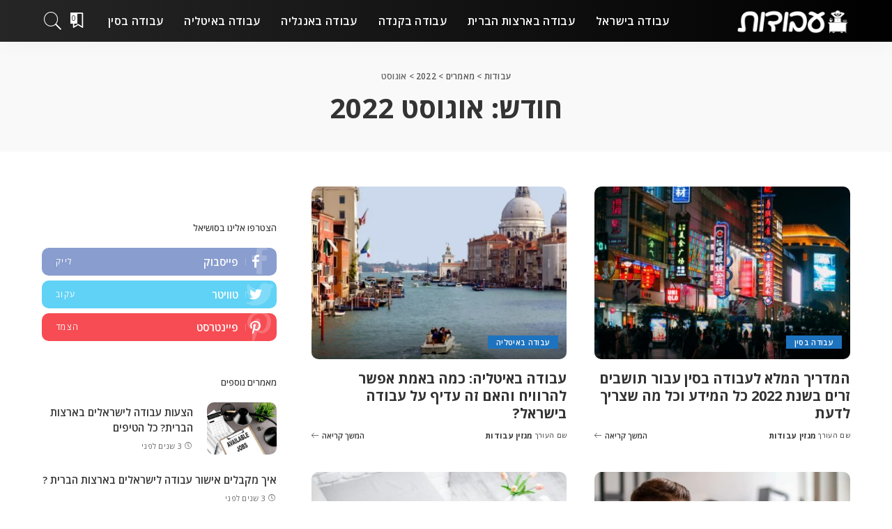

--- FILE ---
content_type: text/html; charset=UTF-8
request_url: https://avodot.org.il/2022/08/
body_size: 22684
content:
<!DOCTYPE html>
<html dir="rtl" lang="he-IL" prefix="og: https://ogp.me/ns#">
<head>
    <meta charset="UTF-8">
    <meta http-equiv="X-UA-Compatible" content="IE=edge">
    <meta name="viewport" content="width=device-width, initial-scale=1">
    <link rel="profile" href="https://gmpg.org/xfn/11">
	
<!-- Search Engine Optimization by Rank Math PRO - https://s.rankmath.com/home -->
<title>אוגוסט 2022 - עבודות</title>
<meta name="robots" content="follow, noindex"/>
<meta property="og:locale" content="he_IL" />
<meta property="og:type" content="article" />
<meta property="og:title" content="אוגוסט 2022 - עבודות" />
<meta property="og:url" content="https://avodot.org.il/2022/08/" />
<meta property="og:site_name" content="עבודות" />
<meta name="twitter:card" content="summary_large_image" />
<script type="application/ld+json" class="rank-math-schema-pro">{"@context":"https://schema.org","@graph":[{"@type":"Person","@id":"https://avodot.org.il/#person","name":"erez1333@gmail.com","image":{"@type":"ImageObject","@id":"https://avodot.org.il/#logo","url":"https://avodot.org.il/wp-content/uploads/2022/08/logofeature.png","contentUrl":"https://avodot.org.il/wp-content/uploads/2022/08/logofeature.png","caption":"erez1333@gmail.com","inLanguage":"he-IL","width":"768","height":"480"}},{"@type":"WebSite","@id":"https://avodot.org.il/#website","url":"https://avodot.org.il","name":"erez1333@gmail.com","publisher":{"@id":"https://avodot.org.il/#person"},"inLanguage":"he-IL"},{"@type":"BreadcrumbList","@id":"https://avodot.org.il/2022/08/#breadcrumb","itemListElement":[{"@type":"ListItem","position":"1","item":{"@id":"https://avodot.org.il","name":"Home"}},{"@type":"ListItem","position":"2","item":{"@id":"https://avodot.org.il/2022/","name":"Archives for"}},{"@type":"ListItem","position":"3","item":{"@id":"https://avodot.org.il/2022/08/","name":"Archives for"}}]},{"@type":"CollectionPage","@id":"https://avodot.org.il/2022/08/#webpage","url":"https://avodot.org.il/2022/08/","name":"\u05d0\u05d5\u05d2\u05d5\u05e1\u05d8 2022 - \u05e2\u05d1\u05d5\u05d3\u05d5\u05ea","isPartOf":{"@id":"https://avodot.org.il/#website"},"inLanguage":"he-IL","breadcrumb":{"@id":"https://avodot.org.il/2022/08/#breadcrumb"}}]}</script>
<!-- /Rank Math WordPress SEO plugin -->

<link rel="preconnect" href="https://fonts.gstatic.com" crossorigin><link rel="preload" as="style" onload="this.onload=null;this.rel='stylesheet'" id="rb-preload-gfonts" href="https://fonts.googleapis.com/css?family=Open+Sans%3A300%2C400%2C500%2C600%2C700%2C800%2C300italic%2C400italic%2C500italic%2C600italic%2C700italic%2C800italic&amp;display=swap" crossorigin><noscript><link rel="stylesheet" id="rb-preload-gfonts" href="https://fonts.googleapis.com/css?family=Open+Sans%3A300%2C400%2C500%2C600%2C700%2C800%2C300italic%2C400italic%2C500italic%2C600italic%2C700italic%2C800italic&amp;display=swap"></noscript><link rel='dns-prefetch' href='//fonts.googleapis.com' />
<link rel="alternate" type="application/rss+xml" title="עבודות &laquo; פיד‏" href="https://avodot.org.il/feed/" />
<link rel="alternate" type="application/rss+xml" title="עבודות &laquo; פיד תגובות‏" href="https://avodot.org.il/comments/feed/" />
<style type="text/css">.brave_popup{display:none}</style><script data-no-optimize="1"> var brave_popup_data = {}; var bravepop_emailValidation=false; var brave_popup_videos = {};  var brave_popup_formData = {};var brave_popup_adminUser = false; var brave_popup_pageInfo = {"type":"archive","pageID":"","singleType":null};  var bravepop_emailSuggestions={};</script><script type="application/ld+json">{"@context":"https://schema.org","@type":"Organization","legalName":"\u05e2\u05d1\u05d5\u05d3\u05d5\u05ea","url":"https://avodot.org.il/","logo":"https://avodot.org.il/wp-content/uploads/2022/08/avodotologo.png"}</script>
<style id='wp-img-auto-sizes-contain-inline-css'>
img:is([sizes=auto i],[sizes^="auto," i]){contain-intrinsic-size:3000px 1500px}
/*# sourceURL=wp-img-auto-sizes-contain-inline-css */
</style>
<style id='wp-emoji-styles-inline-css'>

	img.wp-smiley, img.emoji {
		display: inline !important;
		border: none !important;
		box-shadow: none !important;
		height: 1em !important;
		width: 1em !important;
		margin: 0 0.07em !important;
		vertical-align: -0.1em !important;
		background: none !important;
		padding: 0 !important;
	}
/*# sourceURL=wp-emoji-styles-inline-css */
</style>
<style id='classic-theme-styles-inline-css'>
/*! This file is auto-generated */
.wp-block-button__link{color:#fff;background-color:#32373c;border-radius:9999px;box-shadow:none;text-decoration:none;padding:calc(.667em + 2px) calc(1.333em + 2px);font-size:1.125em}.wp-block-file__button{background:#32373c;color:#fff;text-decoration:none}
/*# sourceURL=/wp-includes/css/classic-themes.min.css */
</style>
<link rel='stylesheet' id='contact-form-7-css' href='https://avodot.org.il/wp-content/plugins/contact-form-7/includes/css/styles.css?ver=5.6.2' media='all' />
<link rel='stylesheet' id='contact-form-7-rtl-css' href='https://avodot.org.il/wp-content/plugins/contact-form-7/includes/css/styles-rtl.css?ver=5.6.2' media='all' />
<link rel='stylesheet' id='wpcf7-redirect-script-frontend-css' href='https://avodot.org.il/wp-content/plugins/wpcf7-redirect/build/css/wpcf7-redirect-frontend.min.css?ver=6.9' media='all' />
<link rel='stylesheet' id='pixwell-main-css' href='https://avodot.org.il/wp-content/themes/pixwell/assets/css/main.css?ver=10.2' media='all' />
<style id='pixwell-main-inline-css'>
html {font-family:Open Sans;font-weight:400;font-size:15px;color:#555555;}h1, .h1 {font-family:Open Sans;font-weight:700;text-transform:none;color:#333333;}h2, .h2 {font-family:Open Sans;font-weight:700;color:#333333;}h3, .h3 {font-family:Open Sans;font-weight:700;color:#333333;}h4, .h4 {font-family:Open Sans;font-weight:600;color:#333333;}h5, .h5 {font-family:Open Sans;font-weight:600;color:#333333;}h6, .h6 {font-family:Open Sans;font-weight:600;color:#333333;}.single-tagline h6 {font-family:Open Sans;}.p-wrap .entry-summary, .twitter-content.entry-summary, .author-description, .rssSummary, .rb-sdesc {font-family:Open Sans;font-weight:400;}.p-cat-info {font-family:Open Sans;text-transform:uppercase;font-size:11px;}.p-meta-info, .wp-block-latest-posts__post-date {font-family:Open Sans;font-weight:400;font-size:11px;}.meta-info-author.meta-info-el {font-family:Open Sans;font-size:11px;}.breadcrumb {font-family:Open Sans;font-size:12px;}.footer-menu-inner {font-family:Open Sans;font-weight:600;font-size:16px;letter-spacing:0px;}.topbar-wrap {font-family:Open Sans;color:#ffffff;}.topbar-menu-wrap {font-family:Open Sans;}.main-menu > li > a, .off-canvas-menu > li > a {font-family:Open Sans;font-weight:600;font-size:16px;}.main-menu .sub-menu:not(.sub-mega), .off-canvas-menu .sub-menu {font-family:Open Sans;font-weight:600;font-size:14px;}.is-logo-text .logo-title {}.block-title, .block-header .block-title {font-family:Open Sans;font-weight:500;font-size:14px;}.ajax-quick-filter, .block-view-more {font-family:Open Sans;font-weight:500;font-size:11px;}.widget-title, .widget .widget-title {font-family:Open Sans;font-weight:500;text-transform:uppercase;font-size:13px;}body .widget.widget_nav_menu .menu-item {font-family:Open Sans;font-weight:500;}body.boxed {background-color : #fafafa;background-repeat : no-repeat;background-size : cover;background-attachment : fixed;background-position : center center;}.header-6 .banner-wrap {}.footer-wrap:before {background-color : #10181e;; content: ""; position: absolute; left: 0; top: 0; width: 100%; height: 100%;}.header-9 .banner-wrap { }.topline-wrap {height: 2px}.topbar-wrap {background-color: #ffffff;}.topbar-wrap { background-image: linear-gradient(90deg, #ffffff, #ffffff); }.topbar-menu .sub-menu {background-color: #ffffff;background-image: linear-gradient(145deg, #ffffff, #ffffff);}.navbar-wrap:not(.transparent-navbar-wrap), #mobile-sticky-nav, #amp-navbar {background-color: #262626;background-image: linear-gradient(90deg, #262626, #000000);}[data-theme="dark"] .navbar-wrap:not(.transparent-navbar-wrap) {background-color: unset; background-image: unset;}.navbar-border-holder { border: none }.navbar-wrap:not(.transparent-navbar-wrap), #mobile-sticky-nav, #amp-navbar {color: #ffffff;}.fw-mega-cat.is-dark-text { color: #555555; }.header-wrap .navbar-wrap:not(.transparent-navbar-wrap) .cart-counter, .header-wrap:not(.header-float) .navbar-wrap .rb-counter,.header-wrap:not(.header-float) .is-light-text .rb-counter, .header-float .section-sticky .rb-counter {background-color: #ffffff;}.header-5 .btn-toggle-wrap, .header-5 .section-sticky .logo-wrap,.header-5 .main-menu > li > a, .header-5 .navbar-right {color: #ffffff;}.navbar-wrap .navbar-social a:hover {color: #ffffff;opacity: .7; }.header-wrap .navbar-wrap:not(.transparent-navbar-wrap) .rb-counter,.header-wrap:not(.header-float) .navbar-wrap .rb-counter, .header-wrap:not(.header-float) .is-light-text .rb-counter { color: #262626; }.main-menu .sub-menu {background-color: #000000;background-image: linear-gradient(90deg, #000000, #111111);}.main-menu .sub-menu:not(.mega-category) { color: #ffffff;}.main-menu > li.menu-item-has-children > .sub-menu:before {display: none;}[data-theme="dark"] .main-menu .sub-menu {}[data-theme="dark"] .main-menu > li.menu-item-has-children > .sub-menu:before {}.mobile-nav-inner {}.off-canvas-header { background-image: url("https://avodot.org.il/wp-content/uploads/2019/08/ls-bg.jpg")}.off-canvas-wrap, .amp-canvas-wrap { background-color: #031328 !important; }a.off-canvas-logo img { max-height: 90px; }.navbar-border-holder {border-width: 2px; }input[type="submit"]:hover, input[type="submit"]:focus, button:hover, button:focus,input[type="button"]:hover, input[type="button"]:focus,.post-edit-link:hover, a.pagination-link:hover, a.page-numbers:hover,.post-page-numbers:hover, a.loadmore-link:hover, .pagination-simple .page-numbers:hover,#off-canvas-close-btn:hover, .off-canvas-subscribe a, .block-header-3 .block-title:before,.cookie-accept:hover, .entry-footer a:hover, .box-comment-btn:hover,a.comment-reply-link:hover, .review-info, .entry-content a.wp-block-button__link:hover,#wp-calendar tbody a:hover, .instagram-box.box-intro:hover, .banner-btn a, .headerstrip-btn a,.is-light-text .widget:not(.woocommerce) .count, .is-meta-border .p-overlay-4 .p-footer:before,.rb-newsletter.is-light-text button.newsletter-submit, .transparent-navbar-wrap .fw-mega-cat.is-dark-text .pagination-nextprev .pagination-link:not(.is-disable):hover,.cat-icon-round .cat-info-el, .cat-icon-radius .cat-info-el, .is-p-protected a:before,.cat-icon-square .cat-info-el:before, .entry-content .wpcf7 label:before,body .cooked-recipe-directions .cooked-direction-number, span.cooked-taxonomy a:hover,.widget_categories a:hover .count, .widget_archive a:hover .count, .restrict-button-wrap a,.wp-block-categories-list a:hover .count, .wp-block-categories-list a:hover .count,.entry-content .wp-block-file .wp-block-file__button, #wp-calendar td#today,.mfp-close:hover, .is-light-text .mfp-close:hover, #rb-close-newsletter:hover,.tagcloud a:hover, .tagcloud a:focus, .is-light-text .tagcloud a:hover, .is-light-text .tagcloud a:focus,input[type="checkbox"].newsletter-checkbox:checked + label:before, .cta-btn.is-bg,.rb-mailchimp .mc4wp-form-fields input[type="submit"], .is-light-text .w-footer .mc4wp-form-fields input[type="submit"],.statics-el:first-child .inner, .table-link a:before, .subscribe-layout-3 .subscribe-box .subscribe-form input[type="submit"]{ background-color: #1e73be}.page-edit-link:hover, .rb-menu > li.current-menu-item > a > span:before,.p-url:hover, .p-url:focus, .p-wrap .p-url:hover,.p-wrap .p-url:focus, .p-link:hover span, .p-link:hover i,.meta-info-el a:hover, .sponsor-label, .block-header-3 .block-title:before,.subscribe-box .mc4wp-form-fields input[type="submit"]:hover + i,.entry-content p a:not(button), .comment-content a,.author-title a, .logged-in-as a:hover, .comment-list .logged-in-as a:hover,.gallery-list-label a:hover, .review-el .review-stars,.share-total, .breadcrumb a:hover, span.not-found-label, .return-home:hover, .section-not-found .page-content .return-home:hover,.subscribe-box .rb-newsletter.is-light-text button.newsletter-submit-icon:hover,.subscribe-box .rb-newsletter button.newsletter-submit-icon:hover,.fw-category-1 .cat-list-item:hover .cat-list-name, .fw-category-1.is-light-text .cat-list-item:hover .cat-list-name,body .cooked-icon-recipe-icon, .comment-list .comment-reply-title small a:hover,.widget_pages a:hover, .widget_meta a:hover, .widget_categories a:hover,.entry-content .wp-block-categories-list a:hover, .entry-content .wp-block-archives-list a:hover,.widget_archive a:hover, .widget.widget_nav_menu a:hover,  .p-grid-4.is-pop-style .p-header .counter-index,.twitter-content.entry-summary a:hover, .transparent-navbar-wrap .fw-mega-cat.is-dark-text .entry-title .p-url:hover,.read-it-later:hover, .read-it-later:focus, .address-info a:hover,.gallery-popup-content .image-popup-description a:hover, .gallery-popup-content .image-popup-description a:focus,.entry-content ul.wp-block-latest-posts a:hover, .widget_recent_entries a:hover, .recentcomments a:hover, a.rsswidget:hover,.entry-content .wp-block-latest-comments__comment-meta a:hover, .restrict-title span, .restrict-desc span, .plan-title span,.entry-content .cooked-recipe-info .cooked-author a:hover, .entry-content a:not(button), .comment-content a,.about-desc a:hover, .is-light-text .about-desc a:hover, .portfolio-info-el:hover,.portfolio-nav a:hover, .portfolio-nav-next a:hover > i, .hbox-tagline span, .hbox-title span, .cta-tagline span, .cta-title span,.block-header-7 .block-header .block-title:first-letter, .rbc-sidebar .about-bio p a, .sbox-title span{ color: #1e73be}.p-podcast-wrap .mejs-container .mejs-controls .mejs-button.mejs-playpause-button:hover,.p-podcast-wrap .mejs-container .mejs-controls,.p-podcast-wrap .mejs-audio .mejs-controls .mejs-time-rail span.mejs-time-handle-content,.p-podcast-wrap .mejs-container .mejs-controls  .mejs-button.mejs-volume-button .mejs-volume-handle,.p-podcast-wrap .mejs-container .mejs-controls  .mejs-button.mejs-volume-button .mejs-volume-handle,.p-podcast-wrap .mejs-container .mejs-controls .mejs-horizontal-volume-slider .mejs-horizontal-volume-current{ background-color: #1e73be}.is-style-outline a.wp-block-button__link:hover{ color: #1e73be!important}a.comment-reply-link:hover, .navbar-holder.is-light-text .header-lightbox, .navbar-holder .header-lightbox, [data-theme="dark"] .navbar-holder .header-lightbox,input[type="checkbox"].newsletter-checkbox:checked + label:before, .cat-icon-line .cat-info-el, .exclusive-style-border .is-p-protected a:before{ border-color: #1e73be}.restrict-button-wrap .restrict-button.is-btn:hover{ -webkit-box-shadow: 0 4px 15px #1e73be; box-shadow: 0 4px 15px #1e73be;}.review-info, .p-review-info{ background-color: #81d742}.review-el .review-stars, .average-stars i{ color: #81d742}.category .category-header .header-holder{ background-color: #10181e}.instagram-box.box-intro { background-color: #555555; }.tipsy, .additional-meta, .sponsor-label, .sponsor-link, .entry-footer .tag-label,.box-nav .nav-label, .left-article-label, .share-label, .rss-date,.wp-block-latest-posts__post-date, .wp-block-latest-comments__comment-date,.image-caption, .wp-caption-text, .gallery-caption, .entry-content .wp-block-audio figcaption,.entry-content .wp-block-video figcaption, .entry-content .wp-block-image figcaption,.entry-content .wp-block-gallery .blocks-gallery-image figcaption,.entry-content .wp-block-gallery .blocks-gallery-item figcaption,.subscribe-content .desc, .follower-el .right-el, .author-job, .comment-metadata{ font-family: Open Sans; }.tipsy, .additional-meta, .sponsor-label, .entry-footer .tag-label,.box-nav .nav-label, .left-article-label, .share-label, .rss-date,.wp-block-latest-posts__post-date, .wp-block-latest-comments__comment-date,.image-caption, .wp-caption-text, .gallery-caption, .entry-content .wp-block-audio figcaption,.entry-content .wp-block-video figcaption, .entry-content .wp-block-image figcaption,.entry-content .wp-block-gallery .blocks-gallery-image figcaption,.entry-content .wp-block-gallery .blocks-gallery-item figcaption,.subscribe-content .desc, .follower-el .right-el, .author-job, .comment-metadata{ font-weight: 400; }.tipsy, .additional-meta, .sponsor-label, .sponsor-link, .entry-footer .tag-label,.box-nav .nav-label, .left-article-label, .share-label, .rss-date,.wp-block-latest-posts__post-date, .wp-block-latest-comments__comment-date,.subscribe-content .desc, .author-job{ font-size: 11px; }.image-caption, .wp-caption-text, .gallery-caption, .entry-content .wp-block-audio figcaption,.entry-content .wp-block-video figcaption, .entry-content .wp-block-image figcaption,.entry-content .wp-block-gallery .blocks-gallery-image figcaption,.entry-content .wp-block-gallery .blocks-gallery-item figcaption,.comment-metadata, .follower-el .right-el{ font-size: 12px; }.sponsor-link{ font-family: Open Sans; }.entry-footer a, .tagcloud a, .entry-footer .source, .entry-footer .via-el{ font-family: Open Sans; }.entry-footer a, .tagcloud a, .entry-footer .source, .entry-footer .via-el{ font-size: 11px !important; }.entry-footer a, .tagcloud a, .entry-footer .source, .entry-footer .via-el{ text-transform: uppercase; }.p-link, .rb-cookie .cookie-accept, a.comment-reply-link, .comment-list .comment-reply-title small a,.banner-btn a, .headerstrip-btn a, input[type="submit"], button, .pagination-wrap, .cta-btn, .rb-btn{ font-family: Open Sans; }.p-link, .rb-cookie .cookie-accept, a.comment-reply-link, .comment-list .comment-reply-title small a,.banner-btn a, .headerstrip-btn a, input[type="submit"], button, .pagination-wrap, .rb-btn{ font-size: 11px; }select, textarea, input[type="text"], input[type="tel"], input[type="email"], input[type="url"],input[type="search"], input[type="number"]{ font-family: Open Sans; }select, textarea, input[type="text"], input[type="tel"], input[type="email"], input[type="url"],input[type="search"], input[type="number"]{ font-weight: 400; }.widget_recent_comments .recentcomments > a:last-child,.wp-block-latest-comments__comment-link, .wp-block-latest-posts__list a,.widget_recent_entries li, .wp-block-quote *:not(cite), blockquote *:not(cite), .widget_rss li,.wp-block-latest-posts li, .wp-block-latest-comments__comment-link{ font-family: Open Sans; }.widget_recent_comments .recentcomments > a:last-child,.wp-block-latest-comments__comment-link, .wp-block-latest-posts__list a,.widget_recent_entries li, .wp-block-quote *:not(cite), blockquote *:not(cite), .widget_rss li,.wp-block-latest-posts li, .wp-block-latest-comments__comment-link{ font-weight: 700; } .widget_pages .page_item, .widget_meta li,.widget_categories .cat-item, .widget_archive li, .widget.widget_nav_menu .menu-item,.wp-block-archives-list li, .wp-block-categories-list li{ font-family: Open Sans; }.widget_pages .page_item, .widget_meta li,.widget_categories .cat-item, .widget_archive li, .widget.widget_nav_menu .menu-item,.wp-block-archives-list li, .wp-block-categories-list li{ font-size: 14px; }.widget_pages .page_item, .widget_meta li,.widget_categories .cat-item, .widget_archive li, .widget.widget_nav_menu .menu-item,.wp-block-archives-list li, .wp-block-categories-list li{ font-weight: 600; }@media only screen and (max-width: 767px) {.entry-content { font-size: .90rem; }.p-wrap .entry-summary, .twitter-content.entry-summary, .element-desc, .subscribe-description, .rb-sdecs,.copyright-inner > *, .summary-content, .pros-cons-wrap ul li,.gallery-popup-content .image-popup-description > *{ font-size: .76rem; }}@media only screen and (max-width: 991px) {.block-header-2 .block-title, .block-header-5 .block-title { font-size: 11px; }}@media only screen and (max-width: 767px) {.block-header-2 .block-title, .block-header-5 .block-title { font-size: 10px; }}h1, .h1, h1.single-title {font-size: 40px; }h2, .h2 {font-size: 26px; }h3, .h3 {font-size: 20px; }h4, .h4 {font-size: 17px; }h5, .h5 {font-size: 16px; }h6, .h6 {font-size: 15px; }@media only screen and (max-width: 1024px) {}@media only screen and (max-width: 991px) {}@media only screen and (max-width: 767px) {h1, .h1, h1.single-title {font-size: 19px; }h2, .h2 {font-size: 17px; }h3, .h3 {font-size: 16px; }h4, .h4 {font-size: 16px; }h5, .h5 {font-size: 15px; }h6, .h6 {font-size: 13px; }.block-title, .block-header .block-title {font-size: 12px !important; }.widget-title {font-size: 10px !important; }}
/*# sourceURL=pixwell-main-inline-css */
</style>
<link rel='stylesheet' id='pixwell-rtl-css' href='https://avodot.org.il/wp-content/themes/pixwell/assets/css/rtl.css?ver=10.2' media='all' />

<script src="https://avodot.org.il/wp-includes/js/jquery/jquery.min.js?ver=3.7.1" id="jquery-core-js"></script>
<script src="https://avodot.org.il/wp-includes/js/jquery/jquery-migrate.min.js?ver=3.4.1" id="jquery-migrate-js"></script>
<link rel="preload" href="https://avodot.org.il/wp-content/themes/pixwell/assets/fonts/ruby-icon.woff" as="font" type="font/woff" crossorigin="anonymous"> <link rel="https://api.w.org/" href="https://avodot.org.il/wp-json/" /><link rel="EditURI" type="application/rsd+xml" title="RSD" href="https://avodot.org.il/xmlrpc.php?rsd" />
<meta name="generator" content="WordPress 6.9" />
<script type="application/ld+json">{"@context":"https://schema.org","@type":"WebSite","@id":"https://avodot.org.il/#website","url":"https://avodot.org.il/","name":"\u05e2\u05d1\u05d5\u05d3\u05d5\u05ea","potentialAction":{"@type":"SearchAction","target":"https://avodot.org.il/?s={search_term_string}","query-input":"required name=search_term_string"}}</script>
<script type="application/ld+json">{"@context":"http://schema.org","@type":"BreadcrumbList","itemListElement":[{"@type":"ListItem","position":4,"item":{"@id":"https://avodot.org.il/2022/08/","name":"\u05d0\u05d5\u05d2\u05d5\u05e1\u05d8"}},{"@type":"ListItem","position":3,"item":{"@id":"https://avodot.org.il/2022/","name":"2022"}},{"@type":"ListItem","position":2,"item":{"@id":"https://avodot.org.il/blog/","name":"\u05de\u05d0\u05de\u05e8\u05d9\u05dd"}},{"@type":"ListItem","position":1,"item":{"@id":"https://avodot.org.il","name":"\u05e2\u05d1\u05d5\u05d3\u05d5\u05ea"}}]}</script>
<link rel="icon" href="https://avodot.org.il/wp-content/uploads/2022/08/cropped-casejobworkicon-1320185594726714045-32x32.png" sizes="32x32" />
<link rel="icon" href="https://avodot.org.il/wp-content/uploads/2022/08/cropped-casejobworkicon-1320185594726714045-192x192.png" sizes="192x192" />
<link rel="apple-touch-icon" href="https://avodot.org.il/wp-content/uploads/2022/08/cropped-casejobworkicon-1320185594726714045-180x180.png" />
<meta name="msapplication-TileImage" content="https://avodot.org.il/wp-content/uploads/2022/08/cropped-casejobworkicon-1320185594726714045-270x270.png" />
<!-- Google Tag Manager -->
<script>(function(w,d,s,l,i){w[l]=w[l]||[];w[l].push({'gtm.start':
new Date().getTime(),event:'gtm.js'});var f=d.getElementsByTagName(s)[0],
j=d.createElement(s),dl=l!='dataLayer'?'&l='+l:'';j.async=true;j.src=
'https://www.googletagmanager.com/gtm.js?id='+i+dl;f.parentNode.insertBefore(j,f);
})(window,document,'script','dataLayer','GTM-PCQJ87F4');</script>
<!-- End Google Tag Manager -->

<script async src="https://pagead2.googlesyndication.com/pagead/js/adsbygoogle.js?client=ca-pub-6757098811917550"
     crossorigin="anonymous"></script>

<script type="application/ld+json" class="reviews-schema" data-ref="0a8e8e14ae8fe7d06c77dfdac86bfffa8ba260c9" > {
    "@context": "http://schema.org",  
    "@type": "Product",  
    "name": "עבודות ישראל",  
    "aggregateRating":  
    {  
        "@type": "AggregateRating",  
        "ratingValue": "5",  
        "reviewCount": "642"
    }
} </script>		<style id="wp-custom-css">
			.ftwp-in-post#ftwp-container-outer.ftwp-float-none #ftwp-contents {
    width: 100%;
}

#ftwp-container.ftwp-wrap #ftwp-list {
    background: rgb(246 246 246 / 95%);
}

#ftwp-container.ftwp-wrap #ftwp-header {
    background: #fff;
}

.footer-wrap:before {
    background-color: #181818;
}

#responsive-form{
	max-width:600px /*-- change this to get your desired form width --*/;
	margin:0 auto;
        width:100%;
}
.form-row{
	width: 100%;
}
.column-half, .column-full{
	float: left;
	position: relative;
	padding: 0.65rem;
	width:100%;
	-webkit-box-sizing: border-box;
        -moz-box-sizing: border-box;
        box-sizing: border-box
}
.clearfix:after {
	content: "";
	display: table;
	clear: both;
}

/**---------------- Media query ----------------**/
@media only screen and (min-width: 48em) { 
	.column-half{
		width: 50%;
	}
}

.ele-round input[type="submit"], .ele-round button, .ele-round select, .ele-round input[type="text"], .ele-round input[type="tel"], .ele-round input[type="password"], .ele-round input[type="email"], .ele-round input[type="url"], input[type="file"], .ele-round input[type="search"], .ele-round input[type="number"], .ele-round .banner-btn a, .ele-round .cookie-accept, .ele-round .response-notice, .ele-round .image-caption.is-overlay, .ele-round .pagination-link, .ele-round .loadmore-link, .ele-round .entry-footer a, .ele-round .entry-footer .source, .ele-round .entry-footer .via-el, .ele-round .off-canvas-subscribe a, .ele-round .headerstrip-btn a, .ele-round .rb-owl-next, .ele-round .rb-owl-prev, .cat-icon-round .category-title, .ele-round .box-comment-btn, .ele-round .review-info, .ele-round .tagcloud a, .ele-round .search-form input[type="search"], .ele-round .wpcf7 input, .ele-round.wp-block-button__link, .ele-round .entry-content a.wp-block-button__link, .ele-round .review-btn, .ele-round .cta-btn, .ele-round .rb-btn-link {
  -webkit-border-radius: 100px;
  border-radius: 100px;
  direction: rtl;
}

.wpcf7-form-control.wpcf7-select {
  width: 100%;
  text-align: center;
}

h3#ftoc-heading-20 {
    text-align: center;
}

.entry-content .wpcf7 input {
  margin-bottom: 0px;
}

.entry-content .wpcf7 input, .entry-content .wpcf7 textarea {
    margin-top: 0px;
}

.entry-content .wpcf7 input[type="submit"] {
  margin-top: 10px;
  margin-bottom: 0;
  width: 100%;
  border-radius: 0px;
  background: #1e73be;
  font-size: 1.3em;
}

.ele-round input[type="submit"], .ele-round button, .ele-round select, .ele-round input[type="text"], .ele-round input[type="tel"], .ele-round input[type="password"], .ele-round input[type="email"], .ele-round input[type="url"], input[type="file"], .ele-round input[type="search"], .ele-round input[type="number"], .ele-round .banner-btn a, .ele-round .cookie-accept, .ele-round .response-notice, .ele-round .image-caption.is-overlay, .ele-round .pagination-link, .ele-round .loadmore-link, .ele-round .entry-footer a, .ele-round .entry-footer .source, .ele-round .entry-footer .via-el, .ele-round .off-canvas-subscribe a, .ele-round .headerstrip-btn a, .ele-round .rb-owl-next, .ele-round .rb-owl-prev, .cat-icon-round .category-title, .ele-round .box-comment-btn, .ele-round .review-info, .ele-round .tagcloud a, .ele-round .search-form input[type="search"], .ele-round .wpcf7 input, .ele-round.wp-block-button__link, .ele-round .entry-content a.wp-block-button__link, .ele-round .review-btn, .ele-round .cta-btn, .ele-round .rb-btn-link {
  font-size: 1.1em;
}

.wpcf7-not-valid-tip {
  color: #8d0000;
  font-size: 0.8em;
  font-weight: normal;
  display: block;
  text-align: center;
}

.wpcf7 form.invalid .wpcf7-response-output, .wpcf7 form.unaccepted .wpcf7-response-output, .wpcf7 form.payment-required .wpcf7-response-output {
  border-color: #1e73be;
  text-align: center;
}

.logo-wrap img {
  max-height: 40px;
}

.section-sticky img.logo-default {
  max-height: 40px;
}

input.wpcf7-form-control.has-spinner.wpcf7-submit {
    justify-content: center;
}

#brave_popup_560__step__0 #brave_element--N9ymm9vBwCKgqTn1xPK .brave_element__text_inner {
  direction: rtl;
}

.wpcf7-form-control.has-spinner.wpcf7-submit {
  width: 100%;
}

.wpcf7-form-control.has-spinner.wpcf7-submit {
  text-align: center;
}		</style>
		<style id='global-styles-inline-css'>
:root{--wp--preset--aspect-ratio--square: 1;--wp--preset--aspect-ratio--4-3: 4/3;--wp--preset--aspect-ratio--3-4: 3/4;--wp--preset--aspect-ratio--3-2: 3/2;--wp--preset--aspect-ratio--2-3: 2/3;--wp--preset--aspect-ratio--16-9: 16/9;--wp--preset--aspect-ratio--9-16: 9/16;--wp--preset--color--black: #000000;--wp--preset--color--cyan-bluish-gray: #abb8c3;--wp--preset--color--white: #ffffff;--wp--preset--color--pale-pink: #f78da7;--wp--preset--color--vivid-red: #cf2e2e;--wp--preset--color--luminous-vivid-orange: #ff6900;--wp--preset--color--luminous-vivid-amber: #fcb900;--wp--preset--color--light-green-cyan: #7bdcb5;--wp--preset--color--vivid-green-cyan: #00d084;--wp--preset--color--pale-cyan-blue: #8ed1fc;--wp--preset--color--vivid-cyan-blue: #0693e3;--wp--preset--color--vivid-purple: #9b51e0;--wp--preset--gradient--vivid-cyan-blue-to-vivid-purple: linear-gradient(135deg,rgb(6,147,227) 0%,rgb(155,81,224) 100%);--wp--preset--gradient--light-green-cyan-to-vivid-green-cyan: linear-gradient(135deg,rgb(122,220,180) 0%,rgb(0,208,130) 100%);--wp--preset--gradient--luminous-vivid-amber-to-luminous-vivid-orange: linear-gradient(135deg,rgb(252,185,0) 0%,rgb(255,105,0) 100%);--wp--preset--gradient--luminous-vivid-orange-to-vivid-red: linear-gradient(135deg,rgb(255,105,0) 0%,rgb(207,46,46) 100%);--wp--preset--gradient--very-light-gray-to-cyan-bluish-gray: linear-gradient(135deg,rgb(238,238,238) 0%,rgb(169,184,195) 100%);--wp--preset--gradient--cool-to-warm-spectrum: linear-gradient(135deg,rgb(74,234,220) 0%,rgb(151,120,209) 20%,rgb(207,42,186) 40%,rgb(238,44,130) 60%,rgb(251,105,98) 80%,rgb(254,248,76) 100%);--wp--preset--gradient--blush-light-purple: linear-gradient(135deg,rgb(255,206,236) 0%,rgb(152,150,240) 100%);--wp--preset--gradient--blush-bordeaux: linear-gradient(135deg,rgb(254,205,165) 0%,rgb(254,45,45) 50%,rgb(107,0,62) 100%);--wp--preset--gradient--luminous-dusk: linear-gradient(135deg,rgb(255,203,112) 0%,rgb(199,81,192) 50%,rgb(65,88,208) 100%);--wp--preset--gradient--pale-ocean: linear-gradient(135deg,rgb(255,245,203) 0%,rgb(182,227,212) 50%,rgb(51,167,181) 100%);--wp--preset--gradient--electric-grass: linear-gradient(135deg,rgb(202,248,128) 0%,rgb(113,206,126) 100%);--wp--preset--gradient--midnight: linear-gradient(135deg,rgb(2,3,129) 0%,rgb(40,116,252) 100%);--wp--preset--font-size--small: 13px;--wp--preset--font-size--medium: 20px;--wp--preset--font-size--large: 36px;--wp--preset--font-size--x-large: 42px;--wp--preset--spacing--20: 0.44rem;--wp--preset--spacing--30: 0.67rem;--wp--preset--spacing--40: 1rem;--wp--preset--spacing--50: 1.5rem;--wp--preset--spacing--60: 2.25rem;--wp--preset--spacing--70: 3.38rem;--wp--preset--spacing--80: 5.06rem;--wp--preset--shadow--natural: 6px 6px 9px rgba(0, 0, 0, 0.2);--wp--preset--shadow--deep: 12px 12px 50px rgba(0, 0, 0, 0.4);--wp--preset--shadow--sharp: 6px 6px 0px rgba(0, 0, 0, 0.2);--wp--preset--shadow--outlined: 6px 6px 0px -3px rgb(255, 255, 255), 6px 6px rgb(0, 0, 0);--wp--preset--shadow--crisp: 6px 6px 0px rgb(0, 0, 0);}:where(.is-layout-flex){gap: 0.5em;}:where(.is-layout-grid){gap: 0.5em;}body .is-layout-flex{display: flex;}.is-layout-flex{flex-wrap: wrap;align-items: center;}.is-layout-flex > :is(*, div){margin: 0;}body .is-layout-grid{display: grid;}.is-layout-grid > :is(*, div){margin: 0;}:where(.wp-block-columns.is-layout-flex){gap: 2em;}:where(.wp-block-columns.is-layout-grid){gap: 2em;}:where(.wp-block-post-template.is-layout-flex){gap: 1.25em;}:where(.wp-block-post-template.is-layout-grid){gap: 1.25em;}.has-black-color{color: var(--wp--preset--color--black) !important;}.has-cyan-bluish-gray-color{color: var(--wp--preset--color--cyan-bluish-gray) !important;}.has-white-color{color: var(--wp--preset--color--white) !important;}.has-pale-pink-color{color: var(--wp--preset--color--pale-pink) !important;}.has-vivid-red-color{color: var(--wp--preset--color--vivid-red) !important;}.has-luminous-vivid-orange-color{color: var(--wp--preset--color--luminous-vivid-orange) !important;}.has-luminous-vivid-amber-color{color: var(--wp--preset--color--luminous-vivid-amber) !important;}.has-light-green-cyan-color{color: var(--wp--preset--color--light-green-cyan) !important;}.has-vivid-green-cyan-color{color: var(--wp--preset--color--vivid-green-cyan) !important;}.has-pale-cyan-blue-color{color: var(--wp--preset--color--pale-cyan-blue) !important;}.has-vivid-cyan-blue-color{color: var(--wp--preset--color--vivid-cyan-blue) !important;}.has-vivid-purple-color{color: var(--wp--preset--color--vivid-purple) !important;}.has-black-background-color{background-color: var(--wp--preset--color--black) !important;}.has-cyan-bluish-gray-background-color{background-color: var(--wp--preset--color--cyan-bluish-gray) !important;}.has-white-background-color{background-color: var(--wp--preset--color--white) !important;}.has-pale-pink-background-color{background-color: var(--wp--preset--color--pale-pink) !important;}.has-vivid-red-background-color{background-color: var(--wp--preset--color--vivid-red) !important;}.has-luminous-vivid-orange-background-color{background-color: var(--wp--preset--color--luminous-vivid-orange) !important;}.has-luminous-vivid-amber-background-color{background-color: var(--wp--preset--color--luminous-vivid-amber) !important;}.has-light-green-cyan-background-color{background-color: var(--wp--preset--color--light-green-cyan) !important;}.has-vivid-green-cyan-background-color{background-color: var(--wp--preset--color--vivid-green-cyan) !important;}.has-pale-cyan-blue-background-color{background-color: var(--wp--preset--color--pale-cyan-blue) !important;}.has-vivid-cyan-blue-background-color{background-color: var(--wp--preset--color--vivid-cyan-blue) !important;}.has-vivid-purple-background-color{background-color: var(--wp--preset--color--vivid-purple) !important;}.has-black-border-color{border-color: var(--wp--preset--color--black) !important;}.has-cyan-bluish-gray-border-color{border-color: var(--wp--preset--color--cyan-bluish-gray) !important;}.has-white-border-color{border-color: var(--wp--preset--color--white) !important;}.has-pale-pink-border-color{border-color: var(--wp--preset--color--pale-pink) !important;}.has-vivid-red-border-color{border-color: var(--wp--preset--color--vivid-red) !important;}.has-luminous-vivid-orange-border-color{border-color: var(--wp--preset--color--luminous-vivid-orange) !important;}.has-luminous-vivid-amber-border-color{border-color: var(--wp--preset--color--luminous-vivid-amber) !important;}.has-light-green-cyan-border-color{border-color: var(--wp--preset--color--light-green-cyan) !important;}.has-vivid-green-cyan-border-color{border-color: var(--wp--preset--color--vivid-green-cyan) !important;}.has-pale-cyan-blue-border-color{border-color: var(--wp--preset--color--pale-cyan-blue) !important;}.has-vivid-cyan-blue-border-color{border-color: var(--wp--preset--color--vivid-cyan-blue) !important;}.has-vivid-purple-border-color{border-color: var(--wp--preset--color--vivid-purple) !important;}.has-vivid-cyan-blue-to-vivid-purple-gradient-background{background: var(--wp--preset--gradient--vivid-cyan-blue-to-vivid-purple) !important;}.has-light-green-cyan-to-vivid-green-cyan-gradient-background{background: var(--wp--preset--gradient--light-green-cyan-to-vivid-green-cyan) !important;}.has-luminous-vivid-amber-to-luminous-vivid-orange-gradient-background{background: var(--wp--preset--gradient--luminous-vivid-amber-to-luminous-vivid-orange) !important;}.has-luminous-vivid-orange-to-vivid-red-gradient-background{background: var(--wp--preset--gradient--luminous-vivid-orange-to-vivid-red) !important;}.has-very-light-gray-to-cyan-bluish-gray-gradient-background{background: var(--wp--preset--gradient--very-light-gray-to-cyan-bluish-gray) !important;}.has-cool-to-warm-spectrum-gradient-background{background: var(--wp--preset--gradient--cool-to-warm-spectrum) !important;}.has-blush-light-purple-gradient-background{background: var(--wp--preset--gradient--blush-light-purple) !important;}.has-blush-bordeaux-gradient-background{background: var(--wp--preset--gradient--blush-bordeaux) !important;}.has-luminous-dusk-gradient-background{background: var(--wp--preset--gradient--luminous-dusk) !important;}.has-pale-ocean-gradient-background{background: var(--wp--preset--gradient--pale-ocean) !important;}.has-electric-grass-gradient-background{background: var(--wp--preset--gradient--electric-grass) !important;}.has-midnight-gradient-background{background: var(--wp--preset--gradient--midnight) !important;}.has-small-font-size{font-size: var(--wp--preset--font-size--small) !important;}.has-medium-font-size{font-size: var(--wp--preset--font-size--medium) !important;}.has-large-font-size{font-size: var(--wp--preset--font-size--large) !important;}.has-x-large-font-size{font-size: var(--wp--preset--font-size--x-large) !important;}
/*# sourceURL=global-styles-inline-css */
</style>
<link rel='stylesheet' id='bravepop_front_css-css' href='https://avodot.org.il/wp-content/plugins/bravepopup-pro/assets/css/frontend.min.css?ver=6.9' media='all' />
</head>
<body class="rtl archive date wp-embed-responsive wp-theme-pixwell elementor-default elementor-kit-6 sticky-nav smart-sticky is-tooltips is-backtop block-header-4 w-header-1 cat-icon-radius ele-round feat-round is-fmask mh-p-link mh-p-excerpt" data-theme="default">
<!-- Google Tag Manager (noscript) -->
<noscript><iframe src="https://www.googletagmanager.com/ns.html?id=GTM-PCQJ87F4"
height="0" width="0" style="display:none;visibility:hidden"></iframe></noscript>
<!-- End Google Tag Manager (noscript) --><div id="site" class="site">
	        <aside id="off-canvas-section" class="off-canvas-wrap dark-style is-hidden">
            <div class="close-panel-wrap tooltips-n">
                <a href="#" id="off-canvas-close-btn" title="Close Panel"><i class="btn-close"></i></a>
            </div>
            <div class="off-canvas-holder">
                                    <div class="off-canvas-header is-light-text">
                        <div class="header-inner">
                                                            <a href="https://avodot.org.il/" class="off-canvas-logo">
                                    <img src="https://avodot.org.il/wp-content/uploads/2022/08/logomobile.png" alt="עבודות" height="250" width="250" loading="lazy">
                                </a>
                                                        <aside class="inner-bottom">
                                                                    <div class="off-canvas-social">
                                        <a class="social-link-facebook" title="Facebook" href="#" target="_blank" rel="noopener nofollow"><i class="rbi rbi-facebook"></i></a><a class="social-link-twitter" title="Twitter" href="#" target="_blank" rel="noopener nofollow"><i class="rbi rbi-twitter"></i></a><a class="social-link-pinterest" title="Pinterest" href="#" target="_blank" rel="noopener nofollow"><i class="rbi rbi-pinterest-i"></i></a><a class="social-link-instagram" title="Instagram" href="#" target="_blank" rel="noopener nofollow"><i class="rbi rbi-instagram"></i></a><a class="social-link-linkedin" title="LinkedIn" href="#" target="_blank" rel="noopener nofollow"><i class="rbi rbi-linkedin"></i></a>                                    </div>
                                                                    <div class="inner-bottom-right">
                                        <aside class="bookmark-section">
	<a class="bookmark-link" href="https://avodot.org.il/%d7%9e%d7%95%d7%a2%d7%93%d7%a4%d7%99%d7%9d/" title="מועדפים">
		<span class="bookmark-icon"><i><svg class="svg-icon" aria-hidden="true" role="img" focusable="false" xmlns="http://www.w3.org/2000/svg" viewBox="0 0 512 512"><path fill="currentColor" d="M391.416,0H120.584c-17.778,0-32.242,14.464-32.242,32.242v460.413c0,7.016,3.798,13.477,9.924,16.895 c2.934,1.638,6.178,2.45,9.421,2.45c3.534,0,7.055-0.961,10.169-2.882l138.182-85.312l138.163,84.693 c5.971,3.669,13.458,3.817,19.564,0.387c6.107-3.418,9.892-9.872,9.892-16.875V32.242C423.657,14.464,409.194,0,391.416,0z  M384.967,457.453l-118.85-72.86c-6.229-3.817-14.07-3.798-20.28,0.032l-118.805,73.35V38.69h257.935V457.453z" /></svg></i><span class="bookmark-counter rb-counter">0</span></span>
	</a>
</aside>                                    </div>
                                                            </aside>
                        </div>
                    </div>
                                <div class="off-canvas-inner is-light-text">
                    <nav id="off-canvas-nav" class="off-canvas-nav">
                        <ul id="off-canvas-menu" class="off-canvas-menu rb-menu is-clicked"><li id="menu-item-517" class="menu-item menu-item-type-taxonomy menu-item-object-category menu-item-517"><a href="https://avodot.org.il/category/%d7%a2%d7%91%d7%95%d7%93%d7%94-%d7%91%d7%99%d7%a9%d7%a8%d7%90%d7%9c/"><span>עבודה בישראל</span></a></li>
<li id="menu-item-516" class="menu-item menu-item-type-taxonomy menu-item-object-category menu-item-516"><a href="https://avodot.org.il/category/%d7%a2%d7%91%d7%95%d7%93%d7%94-%d7%91%d7%90%d7%a8%d7%a6%d7%95%d7%aa-%d7%94%d7%91%d7%a8%d7%99%d7%aa/"><span>עבודה בארצות הברית</span></a></li>
<li id="menu-item-519" class="menu-item menu-item-type-taxonomy menu-item-object-category menu-item-519"><a href="https://avodot.org.il/category/%d7%a2%d7%91%d7%95%d7%93%d7%94-%d7%91%d7%a7%d7%a0%d7%93%d7%94/"><span>עבודה בקנדה</span></a></li>
<li id="menu-item-515" class="menu-item menu-item-type-taxonomy menu-item-object-category menu-item-515"><a href="https://avodot.org.il/category/%d7%a2%d7%91%d7%95%d7%93%d7%94-%d7%91%d7%90%d7%a0%d7%92%d7%9c%d7%99%d7%94/"><span>עבודה באנגליה</span></a></li>
<li id="menu-item-514" class="menu-item menu-item-type-taxonomy menu-item-object-category menu-item-514"><a href="https://avodot.org.il/category/%d7%a2%d7%91%d7%95%d7%93%d7%94-%d7%91%d7%90%d7%99%d7%98%d7%9c%d7%99%d7%94/"><span>עבודה באיטליה</span></a></li>
<li id="menu-item-518" class="menu-item menu-item-type-taxonomy menu-item-object-category menu-item-518"><a href="https://avodot.org.il/category/%d7%a2%d7%91%d7%95%d7%93%d7%94-%d7%91%d7%a1%d7%99%d7%9f/"><span>עבודה בסין</span></a></li>
</ul>                    </nav>
                                    </div>
            </div>
        </aside>
            <div class="site-outer">
        <div class="site-mask"></div>
			<div class="topsite-wrap fw-widget-section">
		<div id="archives-1" class="widget topsite-sidebar widget_archive"><h2 class="widget-title h4">ארכיונים</h2>
			<ul>
					<li><a href='https://avodot.org.il/2022/09/'>ספטמבר 2022</a></li>
	<li><a href='https://avodot.org.il/2022/08/' aria-current="page">אוגוסט 2022</a></li>
			</ul>

			</div><div id="categories-2" class="widget topsite-sidebar widget_categories"><h2 class="widget-title h4">קטגוריות</h2>
			<ul>
					<li class="cat-item cat-item-17"><a href="https://avodot.org.il/category/%d7%a2%d7%91%d7%95%d7%93%d7%94-%d7%91%d7%90%d7%99%d7%98%d7%9c%d7%99%d7%94/">עבודה באיטליה</a>
</li>
	<li class="cat-item cat-item-19"><a href="https://avodot.org.il/category/%d7%a2%d7%91%d7%95%d7%93%d7%94-%d7%91%d7%90%d7%a0%d7%92%d7%9c%d7%99%d7%94/">עבודה באנגליה</a>
</li>
	<li class="cat-item cat-item-16"><a href="https://avodot.org.il/category/%d7%a2%d7%91%d7%95%d7%93%d7%94-%d7%91%d7%90%d7%a8%d7%a6%d7%95%d7%aa-%d7%94%d7%91%d7%a8%d7%99%d7%aa/">עבודה בארצות הברית</a>
</li>
	<li class="cat-item cat-item-14"><a href="https://avodot.org.il/category/%d7%a2%d7%91%d7%95%d7%93%d7%94-%d7%91%d7%99%d7%a9%d7%a8%d7%90%d7%9c/">עבודה בישראל</a>
</li>
	<li class="cat-item cat-item-18"><a href="https://avodot.org.il/category/%d7%a2%d7%91%d7%95%d7%93%d7%94-%d7%91%d7%a1%d7%99%d7%9f/">עבודה בסין</a>
</li>
	<li class="cat-item cat-item-15"><a href="https://avodot.org.il/category/%d7%a2%d7%91%d7%95%d7%93%d7%94-%d7%91%d7%a7%d7%a0%d7%93%d7%94/">עבודה בקנדה</a>
</li>
	<li class="cat-item cat-item-21"><a href="https://avodot.org.il/category/%d7%a2%d7%91%d7%95%d7%93%d7%94-%d7%9e%d7%a1%d7%91%d7%99%d7%91-%d7%9c%d7%a2%d7%95%d7%9c%d7%9d/">עבודה מסביב לעולם</a>
</li>
			</ul>

			</div><div id="meta-1" class="widget topsite-sidebar widget_meta"><h2 class="widget-title h4">כלים</h2>
		<ul>
						<li><a rel="nofollow" href="https://avodot.org.il/wp-login.php">התחבר</a></li>
			<li><a href="https://avodot.org.il/feed/">פיד רשומות</a></li>
			<li><a href="https://avodot.org.il/comments/feed/">פיד תגובות</a></li>

			<li><a href="https://he.wordpress.org/">WordPress.org</a></li>
		</ul>

		</div>	</div>
<header id="site-header" class="header-wrap header-2">
	<div class="navbar-outer">
		<div class="navbar-wrap">
				<aside id="mobile-navbar" class="mobile-navbar">
    <div class="mobile-nav-inner rb-p20-gutter">
                    <div class="m-nav-left">
                <a href="#" class="off-canvas-trigger btn-toggle-wrap btn-toggle-light"><span class="btn-toggle"><span class="off-canvas-toggle"><span class="icon-toggle"></span></span></span></a>
            </div>
            <div class="m-nav-centered">
                	<aside class="logo-mobile-wrap is-logo-image">
		<a href="https://avodot.org.il/" class="logo-mobile logo default">
			<img height="250" width="250" src="https://avodot.org.il/wp-content/uploads/2022/08/iconlogo.png" alt="עבודות">
		</a>
                    <a href="https://avodot.org.il/" class="logo-mobile logo dark">
                <img height="250" width="250" src="https://avodot.org.il/wp-content/uploads/2022/08/iconlogo.png" alt="עבודות">
            </a>
        	</aside>
            </div>
            <div class="m-nav-right">
                                                                <div class="mobile-search">
	<a href="#" title="חיפוש" class="search-icon nav-search-link"><i class="rbi rbi-search-light"></i></a>
	<div class="navbar-search-popup header-lightbox">
		<div class="navbar-search-form"><form role="search" method="get" class="search-form" action="https://avodot.org.il/">
				<label>
					<span class="screen-reader-text">חיפוש:</span>
					<input type="search" class="search-field" placeholder="חיפוש &hellip;" value="" name="s" />
				</label>
				<input type="submit" class="search-submit" value="חיפוש" />
			</form></div>
	</div>
</div>
                            </div>
            </div>
</aside>
<aside id="mobile-sticky-nav" class="mobile-sticky-nav">
    <div class="mobile-navbar mobile-sticky-inner">
        <div class="mobile-nav-inner rb-p20-gutter">
                            <div class="m-nav-left">
                    <a href="#" class="off-canvas-trigger btn-toggle-wrap btn-toggle-light"><span class="btn-toggle"><span class="off-canvas-toggle"><span class="icon-toggle"></span></span></span></a>
                </div>
                <div class="m-nav-centered">
                    	<aside class="logo-mobile-wrap is-logo-image">
		<a href="https://avodot.org.il/" class="logo-mobile logo default">
			<img height="250" width="250" src="https://avodot.org.il/wp-content/uploads/2022/08/iconlogo.png" alt="עבודות">
		</a>
                    <a href="https://avodot.org.il/" class="logo-mobile logo dark">
                <img height="250" width="250" src="https://avodot.org.il/wp-content/uploads/2022/08/iconlogo.png" alt="עבודות">
            </a>
        	</aside>
                </div>
                <div class="m-nav-right">
                                                                                <div class="mobile-search">
	<a href="#" title="חיפוש" class="search-icon nav-search-link"><i class="rbi rbi-search-light"></i></a>
	<div class="navbar-search-popup header-lightbox">
		<div class="navbar-search-form"><form role="search" method="get" class="search-form" action="https://avodot.org.il/">
				<label>
					<span class="screen-reader-text">חיפוש:</span>
					<input type="search" class="search-field" placeholder="חיפוש &hellip;" value="" name="s" />
				</label>
				<input type="submit" class="search-submit" value="חיפוש" />
			</form></div>
	</div>
</div>
                                    </div>
                    </div>
    </div>
</aside>
			<div class="rbc-container navbar-holder is-main-nav">
				<div class="navbar-inner rb-m20-gutter">
					<div class="navbar-left">
													<div class="logo-wrap is-logo-image site-branding">
					<a href="https://avodot.org.il/" class="logo default" title="עבודות">
				<img class="logo-default" height="88" width="362" src="https://avodot.org.il/wp-content/uploads/2022/08/avodotologo.png" alt="עבודות">
			</a>
                            <a href="https://avodot.org.il/" class="logo dark" title="עבודות">
                    <img class="logo-default" height="88" width="362" src="https://avodot.org.il/wp-content/uploads/2022/08/avodotologo.png" alt="עבודות">
                </a>
            			</div>
					</div>
					<div class="navbar-right-outer">
						<nav id="site-navigation" class="main-menu-wrap" aria-label="main menu">
	<ul id="main-menu" class="main-menu rb-menu" itemscope itemtype="https://www.schema.org/SiteNavigationElement"><li class="menu-item menu-item-type-taxonomy menu-item-object-category menu-item-517" itemprop="name"><a href="https://avodot.org.il/category/%d7%a2%d7%91%d7%95%d7%93%d7%94-%d7%91%d7%99%d7%a9%d7%a8%d7%90%d7%9c/" itemprop="url"><span>עבודה בישראל</span></a></li><li class="menu-item menu-item-type-taxonomy menu-item-object-category menu-item-516" itemprop="name"><a href="https://avodot.org.il/category/%d7%a2%d7%91%d7%95%d7%93%d7%94-%d7%91%d7%90%d7%a8%d7%a6%d7%95%d7%aa-%d7%94%d7%91%d7%a8%d7%99%d7%aa/" itemprop="url"><span>עבודה בארצות הברית</span></a></li><li class="menu-item menu-item-type-taxonomy menu-item-object-category menu-item-519" itemprop="name"><a href="https://avodot.org.il/category/%d7%a2%d7%91%d7%95%d7%93%d7%94-%d7%91%d7%a7%d7%a0%d7%93%d7%94/" itemprop="url"><span>עבודה בקנדה</span></a></li><li class="menu-item menu-item-type-taxonomy menu-item-object-category menu-item-515" itemprop="name"><a href="https://avodot.org.il/category/%d7%a2%d7%91%d7%95%d7%93%d7%94-%d7%91%d7%90%d7%a0%d7%92%d7%9c%d7%99%d7%94/" itemprop="url"><span>עבודה באנגליה</span></a></li><li class="menu-item menu-item-type-taxonomy menu-item-object-category menu-item-514" itemprop="name"><a href="https://avodot.org.il/category/%d7%a2%d7%91%d7%95%d7%93%d7%94-%d7%91%d7%90%d7%99%d7%98%d7%9c%d7%99%d7%94/" itemprop="url"><span>עבודה באיטליה</span></a></li><li class="menu-item menu-item-type-taxonomy menu-item-object-category menu-item-518" itemprop="name"><a href="https://avodot.org.il/category/%d7%a2%d7%91%d7%95%d7%93%d7%94-%d7%91%d7%a1%d7%99%d7%9f/" itemprop="url"><span>עבודה בסין</span></a></li></ul></nav>						<div class="navbar-right">
														<aside class="bookmark-section tooltips-n">
    <a class="bookmark-link" href="https://avodot.org.il/%d7%9e%d7%95%d7%a2%d7%93%d7%a4%d7%99%d7%9d/" title="מועדפים">
        <span class="bookmark-icon"><i><svg class="svg-icon" aria-hidden="true" role="img" focusable="false" xmlns="http://www.w3.org/2000/svg" viewBox="0 0 512 512"><path fill="currentColor" d="M391.416,0H120.584c-17.778,0-32.242,14.464-32.242,32.242v460.413c0,7.016,3.798,13.477,9.924,16.895 c2.934,1.638,6.178,2.45,9.421,2.45c3.534,0,7.055-0.961,10.169-2.882l138.182-85.312l138.163,84.693 c5.971,3.669,13.458,3.817,19.564,0.387c6.107-3.418,9.892-9.872,9.892-16.875V32.242C423.657,14.464,409.194,0,391.416,0z  M384.967,457.453l-118.85-72.86c-6.229-3.817-14.07-3.798-20.28,0.032l-118.805,73.35V38.69h257.935V457.453z" /></svg></i><span class="bookmark-counter rb-counter">0</span></span>
    </a>
</aside>														                            							<aside class="navbar-search nav-search-live">
	<a href="#" title="חיפוש" class="nav-search-link search-icon"><i class="rbi rbi-search-light"></i></a>
	<div class="navbar-search-popup header-lightbox">
		<div class="navbar-search-form"><form role="search" method="get" class="search-form" action="https://avodot.org.il/">
				<label>
					<span class="screen-reader-text">חיפוש:</span>
					<input type="search" class="search-field" placeholder="חיפוש &hellip;" value="" name="s" />
				</label>
				<input type="submit" class="search-submit" value="חיפוש" />
			</form></div>
		<div class="load-animation live-search-animation"></div>
					<div class="navbar-search-response"></div>
			</div>
</aside>
													</div>
					</div>
				</div>
			</div>
		</div>
	</div>
	<aside id="sticky-nav" class="section-sticky-holder">
	<div class="section-sticky">
		<div class="navbar-wrap">
			<div class="rbc-container navbar-holder">
				<div class="navbar-inner rb-m20-gutter">
					<div class="navbar-left">
														<div class="logo-wrap is-logo-image site-branding">
			<a href="https://avodot.org.il/" class="logo default" title="עבודות">
				<img class="logo-default" height="88" width="362" src="https://avodot.org.il/wp-content/uploads/2022/08/avodotologo.png" alt="עבודות">
			</a>
            		</div>
							<aside class="main-menu-wrap">
	<ul id="sticky-menu" class="main-menu rb-menu"><li class="menu-item menu-item-type-taxonomy menu-item-object-category menu-item-517"><a href="https://avodot.org.il/category/%d7%a2%d7%91%d7%95%d7%93%d7%94-%d7%91%d7%99%d7%a9%d7%a8%d7%90%d7%9c/"><span>עבודה בישראל</span></a></li><li class="menu-item menu-item-type-taxonomy menu-item-object-category menu-item-516"><a href="https://avodot.org.il/category/%d7%a2%d7%91%d7%95%d7%93%d7%94-%d7%91%d7%90%d7%a8%d7%a6%d7%95%d7%aa-%d7%94%d7%91%d7%a8%d7%99%d7%aa/"><span>עבודה בארצות הברית</span></a></li><li class="menu-item menu-item-type-taxonomy menu-item-object-category menu-item-519"><a href="https://avodot.org.il/category/%d7%a2%d7%91%d7%95%d7%93%d7%94-%d7%91%d7%a7%d7%a0%d7%93%d7%94/"><span>עבודה בקנדה</span></a></li><li class="menu-item menu-item-type-taxonomy menu-item-object-category menu-item-515"><a href="https://avodot.org.il/category/%d7%a2%d7%91%d7%95%d7%93%d7%94-%d7%91%d7%90%d7%a0%d7%92%d7%9c%d7%99%d7%94/"><span>עבודה באנגליה</span></a></li><li class="menu-item menu-item-type-taxonomy menu-item-object-category menu-item-514"><a href="https://avodot.org.il/category/%d7%a2%d7%91%d7%95%d7%93%d7%94-%d7%91%d7%90%d7%99%d7%98%d7%9c%d7%99%d7%94/"><span>עבודה באיטליה</span></a></li><li class="menu-item menu-item-type-taxonomy menu-item-object-category menu-item-518"><a href="https://avodot.org.il/category/%d7%a2%d7%91%d7%95%d7%93%d7%94-%d7%91%d7%a1%d7%99%d7%9f/"><span>עבודה בסין</span></a></li></ul></aside>					</div>
					<div class="navbar-right">
																		<aside class="bookmark-section tooltips-n">
    <a class="bookmark-link" href="https://avodot.org.il/%d7%9e%d7%95%d7%a2%d7%93%d7%a4%d7%99%d7%9d/" title="מועדפים">
        <span class="bookmark-icon"><i><svg class="svg-icon" aria-hidden="true" role="img" focusable="false" xmlns="http://www.w3.org/2000/svg" viewBox="0 0 512 512"><path fill="currentColor" d="M391.416,0H120.584c-17.778,0-32.242,14.464-32.242,32.242v460.413c0,7.016,3.798,13.477,9.924,16.895 c2.934,1.638,6.178,2.45,9.421,2.45c3.534,0,7.055-0.961,10.169-2.882l138.182-85.312l138.163,84.693 c5.971,3.669,13.458,3.817,19.564,0.387c6.107-3.418,9.892-9.872,9.892-16.875V32.242C423.657,14.464,409.194,0,391.416,0z  M384.967,457.453l-118.85-72.86c-6.229-3.817-14.07-3.798-20.28,0.032l-118.805,73.35V38.69h257.935V457.453z" /></svg></i><span class="bookmark-counter rb-counter">0</span></span>
    </a>
</aside>						                        						<aside class="navbar-search nav-search-live">
	<a href="#" title="חיפוש" class="nav-search-link search-icon"><i class="rbi rbi-search-light"></i></a>
	<div class="navbar-search-popup header-lightbox">
		<div class="navbar-search-form"><form role="search" method="get" class="search-form" action="https://avodot.org.il/">
				<label>
					<span class="screen-reader-text">חיפוש:</span>
					<input type="search" class="search-field" placeholder="חיפוש &hellip;" value="" name="s" />
				</label>
				<input type="submit" class="search-submit" value="חיפוש" />
			</form></div>
		<div class="load-animation live-search-animation"></div>
					<div class="navbar-search-response"></div>
			</div>
</aside>
                        					</div>
				</div>
			</div>
		</div>
	</div>
</aside></header>        <div class="site-wrap clearfix">	<div class="site-content">
					<header class="page-header archive-header">
					<div class="header-holder">
						<div class="rbc-container rb-p20-gutter">
									<aside id="site-breadcrumb" class="breadcrumb breadcrumb-navxt">
				<span class="breadcrumb-inner rbc-container rb-p20-gutter"><!-- Breadcrumb NavXT 7.1.0 -->
<span property="itemListElement" typeof="ListItem"><a property="item" typeof="WebPage" title="Go to עבודות." href="https://avodot.org.il" class="home" ><span property="name">עבודות</span></a><meta property="position" content="1"></span> &gt; <span property="itemListElement" typeof="ListItem"><a property="item" typeof="WebPage" title="Go to מאמרים." href="https://avodot.org.il/blog/" class="post-root post post-post" ><span property="name">מאמרים</span></a><meta property="position" content="2"></span> &gt; <span property="itemListElement" typeof="ListItem"><a property="item" typeof="WebPage" title="Go to the 2022 archives." href="https://avodot.org.il/2022/" class="archive date-year" ><span property="name">2022</span></a><meta property="position" content="3"></span> &gt; <span property="itemListElement" typeof="ListItem"><span property="name" class="archive date-month current-item">אוגוסט</span><meta property="url" content="https://avodot.org.il/2022/08/"><meta property="position" content="4"></span></span>
			</aside>
									<h1 class="page-title archive-title">חודש: <span>אוגוסט 2022</span></h1>
												</div>
					</div>
			</header>
						<div class="page-content archive-content rbc-content-section is-sidebar-right active-sidebar layout-ct-grid-1">
			<div class="wrap rbc-wrap rbc-container rb-p20-gutter">
									<main id="main" class="site-main rbc-content">
												<div class="content-wrap">
							<div class="content-inner rb-row rb-n20-gutter">
								<div class="p-outer rb-p20-gutter rb-col-t6 rb-col-m12">		<div class="p-wrap p-grid p-grid-1 post-611 no-avatar">
							<div class="p-feat-holder">
					<div class="p-feat">
						        <a class="p-flink" href="https://avodot.org.il/%d7%94%d7%9e%d7%93%d7%a8%d7%99%d7%9a-%d7%94%d7%9e%d7%9c%d7%90-%d7%9c%d7%a2%d7%91%d7%95%d7%93%d7%94-%d7%91%d7%a1%d7%99%d7%9f-%d7%9c%d7%96%d7%a8%d7%99%d7%9d/" title="המדריך המלא לעבודה בסין עבור תושבים זרים בשנת 2022 כל המידע וכל מה שצריך לדעת">
            <span class="rb-iwrap"><img width="370" height="250" src="https://avodot.org.il/wp-content/uploads/2022/08/china.jpg.optimal-370x250.jpg" class="attachment-pixwell_370x250 size-pixwell_370x250 wp-post-image" alt="" decoding="async" /></span>
        </a>
		        <aside class="p-cat-info is-absolute">
							<a class="cat-info-el cat-info-id-18" href="https://avodot.org.il/category/%d7%a2%d7%91%d7%95%d7%93%d7%94-%d7%91%d7%a1%d7%99%d7%9f/" rel="category">עבודה בסין</a>						        </aside>
							</div>
									</div>
						<div class="p-header"><h3 class="entry-title">        <a class="p-url" href="https://avodot.org.il/%d7%94%d7%9e%d7%93%d7%a8%d7%99%d7%9a-%d7%94%d7%9e%d7%9c%d7%90-%d7%9c%d7%a2%d7%91%d7%95%d7%93%d7%94-%d7%91%d7%a1%d7%99%d7%9f-%d7%9c%d7%96%d7%a8%d7%99%d7%9d/" rel="bookmark"
           title="המדריך המלא לעבודה בסין עבור תושבים זרים בשנת 2022 כל המידע וכל מה שצריך לדעת">המדריך המלא לעבודה בסין עבור תושבים זרים בשנת 2022 כל המידע וכל מה שצריך לדעת</a>
		<span class="read-it-later bookmark-item" dir="rtl" data-title="קרא בזמן אחר" data-bookmarkid="611"><i class="rbi rbi-bookmark"></i></span>
	</h3></div>
						<div class="p-footer">
				<aside class="p-meta-info">        <span class="meta-info-el meta-info-author">
			<span class="screen-reader-text">Posted by</span>
			                    <em class="meta-label">שם העורך </em>
				

                <a href="https://avodot.org.il/author/admin/">מגזין עבודות</a>
					</span>
		<span class="meta-info-el mobile-bookmark"><span class="read-it-later bookmark-item" dir="rtl" data-title="קרא בזמן אחר" data-bookmarkid="611"><i class="rbi rbi-bookmark"></i></span>
	</span></aside>        <a class="btn p-link"
           href="https://avodot.org.il/%d7%94%d7%9e%d7%93%d7%a8%d7%99%d7%9a-%d7%94%d7%9e%d7%9c%d7%90-%d7%9c%d7%a2%d7%91%d7%95%d7%93%d7%94-%d7%91%d7%a1%d7%99%d7%9f-%d7%9c%d7%96%d7%a8%d7%99%d7%9d/"><span>המשך קריאה</span><i
                    class="rbi rbi-arrow-right"></i></a>
					</div>
		</div>
	</div><div class="p-outer rb-p20-gutter rb-col-t6 rb-col-m12">		<div class="p-wrap p-grid p-grid-1 post-592 no-avatar">
							<div class="p-feat-holder">
					<div class="p-feat">
						        <a class="p-flink" href="https://avodot.org.il/%d7%a2%d7%91%d7%95%d7%93%d7%94-%d7%91%d7%90%d7%99%d7%98%d7%9c%d7%99%d7%94-%d7%9b%d7%9e%d7%94-%d7%90%d7%a4%d7%a9%d7%a8-%d7%9c%d7%94%d7%a8%d7%95%d7%95%d7%99%d7%97/" title="עבודה באיטליה: כמה באמת אפשר להרוויח והאם זה עדיף על עבודה בישראל?">
            <span class="rb-iwrap"><img width="370" height="250" src="https://avodot.org.il/wp-content/uploads/2022/08/8c77856f0329ecb3b4f2004ff5b7a41d-370x250.webp" class="attachment-pixwell_370x250 size-pixwell_370x250 wp-post-image" alt="" decoding="async" loading="lazy" /></span>
        </a>
		        <aside class="p-cat-info is-absolute">
							<a class="cat-info-el cat-info-id-17" href="https://avodot.org.il/category/%d7%a2%d7%91%d7%95%d7%93%d7%94-%d7%91%d7%90%d7%99%d7%98%d7%9c%d7%99%d7%94/" rel="category">עבודה באיטליה</a>						        </aside>
							</div>
									</div>
						<div class="p-header"><h3 class="entry-title">        <a class="p-url" href="https://avodot.org.il/%d7%a2%d7%91%d7%95%d7%93%d7%94-%d7%91%d7%90%d7%99%d7%98%d7%9c%d7%99%d7%94-%d7%9b%d7%9e%d7%94-%d7%90%d7%a4%d7%a9%d7%a8-%d7%9c%d7%94%d7%a8%d7%95%d7%95%d7%99%d7%97/" rel="bookmark"
           title="עבודה באיטליה: כמה באמת אפשר להרוויח והאם זה עדיף על עבודה בישראל?">עבודה באיטליה: כמה באמת אפשר להרוויח והאם זה עדיף על עבודה בישראל?</a>
		<span class="read-it-later bookmark-item" dir="rtl" data-title="קרא בזמן אחר" data-bookmarkid="592"><i class="rbi rbi-bookmark"></i></span>
	</h3></div>
						<div class="p-footer">
				<aside class="p-meta-info">        <span class="meta-info-el meta-info-author">
			<span class="screen-reader-text">Posted by</span>
			                    <em class="meta-label">שם העורך </em>
				

                <a href="https://avodot.org.il/author/admin/">מגזין עבודות</a>
					</span>
		<span class="meta-info-el mobile-bookmark"><span class="read-it-later bookmark-item" dir="rtl" data-title="קרא בזמן אחר" data-bookmarkid="592"><i class="rbi rbi-bookmark"></i></span>
	</span></aside>        <a class="btn p-link"
           href="https://avodot.org.il/%d7%a2%d7%91%d7%95%d7%93%d7%94-%d7%91%d7%90%d7%99%d7%98%d7%9c%d7%99%d7%94-%d7%9b%d7%9e%d7%94-%d7%90%d7%a4%d7%a9%d7%a8-%d7%9c%d7%94%d7%a8%d7%95%d7%95%d7%99%d7%97/"><span>המשך קריאה</span><i
                    class="rbi rbi-arrow-right"></i></a>
					</div>
		</div>
	</div><div class="p-outer rb-p20-gutter rb-col-t6 rb-col-m12">		<div class="p-wrap p-grid p-grid-1 post-589 no-avatar">
							<div class="p-feat-holder">
					<div class="p-feat">
						        <a class="p-flink" href="https://avodot.org.il/%d7%94%d7%9e%d7%a9%d7%a8%d7%95%d7%aa-%d7%94%d7%9e%d7%91%d7%95%d7%a7%d7%a9%d7%95%d7%aa-%d7%91%d7%99%d7%95%d7%aa%d7%a8-%d7%9c%d7%90%d7%97%d7%a8-%d7%94%d7%a7%d7%95%d7%a8%d7%95%d7%a0%d7%94/" title="מהן 10 המשרות המבוקשות ביותר לאחר תקופת הקורונה">
            <span class="rb-iwrap"><img width="370" height="250" src="https://avodot.org.il/wp-content/uploads/2022/08/office-mask-gty-jt-201105_1604597248899_hpMain_16x9_1600-370x250.jpg" class="attachment-pixwell_370x250 size-pixwell_370x250 wp-post-image" alt="" decoding="async" loading="lazy" /></span>
        </a>
		        <aside class="p-cat-info is-absolute">
							<a class="cat-info-el cat-info-id-21" href="https://avodot.org.il/category/%d7%a2%d7%91%d7%95%d7%93%d7%94-%d7%9e%d7%a1%d7%91%d7%99%d7%91-%d7%9c%d7%a2%d7%95%d7%9c%d7%9d/" rel="category">עבודה מסביב לעולם</a>						        </aside>
							</div>
									</div>
						<div class="p-header"><h3 class="entry-title">        <a class="p-url" href="https://avodot.org.il/%d7%94%d7%9e%d7%a9%d7%a8%d7%95%d7%aa-%d7%94%d7%9e%d7%91%d7%95%d7%a7%d7%a9%d7%95%d7%aa-%d7%91%d7%99%d7%95%d7%aa%d7%a8-%d7%9c%d7%90%d7%97%d7%a8-%d7%94%d7%a7%d7%95%d7%a8%d7%95%d7%a0%d7%94/" rel="bookmark"
           title="מהן 10 המשרות המבוקשות ביותר לאחר תקופת הקורונה">מהן 10 המשרות המבוקשות ביותר לאחר תקופת הקורונה</a>
		<span class="read-it-later bookmark-item" dir="rtl" data-title="קרא בזמן אחר" data-bookmarkid="589"><i class="rbi rbi-bookmark"></i></span>
	</h3></div>
						<div class="p-footer">
				<aside class="p-meta-info">        <span class="meta-info-el meta-info-author">
			<span class="screen-reader-text">Posted by</span>
			                    <em class="meta-label">שם העורך </em>
				

                <a href="https://avodot.org.il/author/admin/">מגזין עבודות</a>
					</span>
		<span class="meta-info-el mobile-bookmark"><span class="read-it-later bookmark-item" dir="rtl" data-title="קרא בזמן אחר" data-bookmarkid="589"><i class="rbi rbi-bookmark"></i></span>
	</span></aside>        <a class="btn p-link"
           href="https://avodot.org.il/%d7%94%d7%9e%d7%a9%d7%a8%d7%95%d7%aa-%d7%94%d7%9e%d7%91%d7%95%d7%a7%d7%a9%d7%95%d7%aa-%d7%91%d7%99%d7%95%d7%aa%d7%a8-%d7%9c%d7%90%d7%97%d7%a8-%d7%94%d7%a7%d7%95%d7%a8%d7%95%d7%a0%d7%94/"><span>המשך קריאה</span><i
                    class="rbi rbi-arrow-right"></i></a>
					</div>
		</div>
	</div><div class="p-outer rb-p20-gutter rb-col-t6 rb-col-m12">		<div class="p-wrap p-grid p-grid-1 post-526 no-avatar">
							<div class="p-feat-holder">
					<div class="p-feat">
						        <a class="p-flink" href="https://avodot.org.il/10-%d7%93%d7%a8%d7%9b%d7%99%d7%9d-%d7%9c%d7%94%d7%a8%d7%95%d7%95%d7%99%d7%97-%d7%94%d7%a8%d7%91%d7%94-%d7%9b%d7%a1%d7%a3-%d7%91%d7%a2%d7%91%d7%95%d7%93%d7%94-%d7%9e%d7%94%d7%91%d7%99%d7%aa-%d7%91/" title="10 דרכים להרוויח הרבה כסף בעבודה מהבית בשנת 2022">
            <span class="rb-iwrap"><img width="370" height="250" src="https://avodot.org.il/wp-content/uploads/2022/08/960x0-370x250.jpg" class="attachment-pixwell_370x250 size-pixwell_370x250 wp-post-image" alt="" decoding="async" loading="lazy" /></span>
        </a>
		        <aside class="p-cat-info is-absolute">
							<a class="cat-info-el cat-info-id-21" href="https://avodot.org.il/category/%d7%a2%d7%91%d7%95%d7%93%d7%94-%d7%9e%d7%a1%d7%91%d7%99%d7%91-%d7%9c%d7%a2%d7%95%d7%9c%d7%9d/" rel="category">עבודה מסביב לעולם</a>						        </aside>
							</div>
									</div>
						<div class="p-header"><h3 class="entry-title">        <a class="p-url" href="https://avodot.org.il/10-%d7%93%d7%a8%d7%9b%d7%99%d7%9d-%d7%9c%d7%94%d7%a8%d7%95%d7%95%d7%99%d7%97-%d7%94%d7%a8%d7%91%d7%94-%d7%9b%d7%a1%d7%a3-%d7%91%d7%a2%d7%91%d7%95%d7%93%d7%94-%d7%9e%d7%94%d7%91%d7%99%d7%aa-%d7%91/" rel="bookmark"
           title="10 דרכים להרוויח הרבה כסף בעבודה מהבית בשנת 2022">10 דרכים להרוויח הרבה כסף בעבודה מהבית בשנת 2022</a>
		<span class="read-it-later bookmark-item" dir="rtl" data-title="קרא בזמן אחר" data-bookmarkid="526"><i class="rbi rbi-bookmark"></i></span>
	</h3></div>
						<div class="p-footer">
				<aside class="p-meta-info">        <span class="meta-info-el meta-info-author">
			<span class="screen-reader-text">Posted by</span>
			                    <em class="meta-label">שם העורך </em>
				

                <a href="https://avodot.org.il/author/admin/">מגזין עבודות</a>
					</span>
		<span class="meta-info-el mobile-bookmark"><span class="read-it-later bookmark-item" dir="rtl" data-title="קרא בזמן אחר" data-bookmarkid="526"><i class="rbi rbi-bookmark"></i></span>
	</span></aside>        <a class="btn p-link"
           href="https://avodot.org.il/10-%d7%93%d7%a8%d7%9b%d7%99%d7%9d-%d7%9c%d7%94%d7%a8%d7%95%d7%95%d7%99%d7%97-%d7%94%d7%a8%d7%91%d7%94-%d7%9b%d7%a1%d7%a3-%d7%91%d7%a2%d7%91%d7%95%d7%93%d7%94-%d7%9e%d7%94%d7%91%d7%99%d7%aa-%d7%91/"><span>המשך קריאה</span><i
                    class="rbi rbi-arrow-right"></i></a>
					</div>
		</div>
	</div><div class="p-outer rb-p20-gutter rb-col-t6 rb-col-m12">		<div class="p-wrap p-grid p-grid-1 post-523 no-avatar">
							<div class="p-feat-holder">
					<div class="p-feat">
						        <a class="p-flink" href="https://avodot.org.il/%d7%a2%d7%91%d7%95%d7%93%d7%94-%d7%9c%d7%90%d7%97%d7%a8-%d7%aa%d7%a7%d7%95%d7%a4%d7%aa-%d7%94%d7%a7%d7%95%d7%a8%d7%95%d7%a0%d7%94/" title="8 טיפים שיעזרו לך למצוא עבודה חדשה לאחר תקופת הקורונה">
            <span class="rb-iwrap"><img width="370" height="250" src="https://avodot.org.il/wp-content/uploads/2022/08/portrait-of-attractive-caucasian-waitress-wearing-2021-12-09-07-32-45-utc-370x250.jpg" class="attachment-pixwell_370x250 size-pixwell_370x250 wp-post-image" alt="" decoding="async" loading="lazy" /></span>
        </a>
		        <aside class="p-cat-info is-absolute">
							<a class="cat-info-el cat-info-id-21" href="https://avodot.org.il/category/%d7%a2%d7%91%d7%95%d7%93%d7%94-%d7%9e%d7%a1%d7%91%d7%99%d7%91-%d7%9c%d7%a2%d7%95%d7%9c%d7%9d/" rel="category">עבודה מסביב לעולם</a>						        </aside>
							</div>
									</div>
						<div class="p-header"><h3 class="entry-title">        <a class="p-url" href="https://avodot.org.il/%d7%a2%d7%91%d7%95%d7%93%d7%94-%d7%9c%d7%90%d7%97%d7%a8-%d7%aa%d7%a7%d7%95%d7%a4%d7%aa-%d7%94%d7%a7%d7%95%d7%a8%d7%95%d7%a0%d7%94/" rel="bookmark"
           title="8 טיפים שיעזרו לך למצוא עבודה חדשה לאחר תקופת הקורונה">8 טיפים שיעזרו לך למצוא עבודה חדשה לאחר תקופת הקורונה</a>
		<span class="read-it-later bookmark-item" dir="rtl" data-title="קרא בזמן אחר" data-bookmarkid="523"><i class="rbi rbi-bookmark"></i></span>
	</h3></div>
						<div class="p-footer">
				<aside class="p-meta-info">        <span class="meta-info-el meta-info-author">
			<span class="screen-reader-text">Posted by</span>
			                    <em class="meta-label">שם העורך </em>
				

                <a href="https://avodot.org.il/author/admin/">מגזין עבודות</a>
					</span>
		<span class="meta-info-el mobile-bookmark"><span class="read-it-later bookmark-item" dir="rtl" data-title="קרא בזמן אחר" data-bookmarkid="523"><i class="rbi rbi-bookmark"></i></span>
	</span></aside>        <a class="btn p-link"
           href="https://avodot.org.il/%d7%a2%d7%91%d7%95%d7%93%d7%94-%d7%9c%d7%90%d7%97%d7%a8-%d7%aa%d7%a7%d7%95%d7%a4%d7%aa-%d7%94%d7%a7%d7%95%d7%a8%d7%95%d7%a0%d7%94/"><span>המשך קריאה</span><i
                    class="rbi rbi-arrow-right"></i></a>
					</div>
		</div>
	</div><div class="p-outer rb-p20-gutter rb-col-t6 rb-col-m12">		<div class="p-wrap p-grid p-grid-1 post-520 no-avatar">
							<div class="p-feat-holder">
					<div class="p-feat">
						        <a class="p-flink" href="https://avodot.org.il/%d7%a2%d7%91%d7%95%d7%93%d7%94-%d7%91%d7%90%d7%99%d7%a8%d7%95%d7%a4%d7%94-%d7%91%d7%a9%d7%a0%d7%aa-2022/" title="עבודה באירופה בשנת 2022 איפה הכי מומלץ לעבוד, איפה הכסף הכי טוב ואיפה הכי מומלץ">
            <span class="rb-iwrap"><img width="370" height="250" src="https://avodot.org.il/wp-content/uploads/2022/08/european-union-map-with-flags-of-countries-europe-2021-08-26-16-57-00-utc-370x250.jpg" class="attachment-pixwell_370x250 size-pixwell_370x250 wp-post-image" alt="" decoding="async" loading="lazy" /></span>
        </a>
		        <aside class="p-cat-info is-absolute">
							<a class="cat-info-el cat-info-id-21" href="https://avodot.org.il/category/%d7%a2%d7%91%d7%95%d7%93%d7%94-%d7%9e%d7%a1%d7%91%d7%99%d7%91-%d7%9c%d7%a2%d7%95%d7%9c%d7%9d/" rel="category">עבודה מסביב לעולם</a>						        </aside>
							</div>
									</div>
						<div class="p-header"><h3 class="entry-title">        <a class="p-url" href="https://avodot.org.il/%d7%a2%d7%91%d7%95%d7%93%d7%94-%d7%91%d7%90%d7%99%d7%a8%d7%95%d7%a4%d7%94-%d7%91%d7%a9%d7%a0%d7%aa-2022/" rel="bookmark"
           title="עבודה באירופה בשנת 2022 איפה הכי מומלץ לעבוד, איפה הכסף הכי טוב ואיפה הכי מומלץ">עבודה באירופה בשנת 2022 איפה הכי מומלץ לעבוד, איפה הכסף הכי טוב ואיפה הכי מומלץ</a>
		<span class="read-it-later bookmark-item" dir="rtl" data-title="קרא בזמן אחר" data-bookmarkid="520"><i class="rbi rbi-bookmark"></i></span>
	</h3></div>
						<div class="p-footer">
				<aside class="p-meta-info">        <span class="meta-info-el meta-info-author">
			<span class="screen-reader-text">Posted by</span>
			                    <em class="meta-label">שם העורך </em>
				

                <a href="https://avodot.org.il/author/admin/">מגזין עבודות</a>
					</span>
		<span class="meta-info-el mobile-bookmark"><span class="read-it-later bookmark-item" dir="rtl" data-title="קרא בזמן אחר" data-bookmarkid="520"><i class="rbi rbi-bookmark"></i></span>
	</span></aside>        <a class="btn p-link"
           href="https://avodot.org.il/%d7%a2%d7%91%d7%95%d7%93%d7%94-%d7%91%d7%90%d7%99%d7%a8%d7%95%d7%a4%d7%94-%d7%91%d7%a9%d7%a0%d7%aa-2022/"><span>המשך קריאה</span><i
                    class="rbi rbi-arrow-right"></i></a>
					</div>
		</div>
	</div><div class="p-outer rb-p20-gutter rb-col-t6 rb-col-m12">		<div class="p-wrap p-grid p-grid-1 post-484 no-avatar">
							<div class="p-feat-holder">
					<div class="p-feat">
						        <a class="p-flink" href="https://avodot.org.il/%d7%90%d7%99%d7%9c%d7%95-%d7%9e%d7%a9%d7%a8%d7%95%d7%aa-%d7%96%d7%9e%d7%99%d7%a0%d7%95%d7%aa-%d7%9c%d7%96%d7%a8%d7%99%d7%9d-%d7%91%d7%90%d7%a8%d7%a6%d7%95%d7%aa-%d7%94%d7%91%d7%a8%d7%99%d7%aa-%d7%a0/" title="אילו משרות זמינות לזרים בארצות הברית נכון לשנת 2022">
            <span class="rb-iwrap"><img width="370" height="250" src="https://avodot.org.il/wp-content/uploads/2022/08/chicago-city-skyline-usa-2022-01-19-00-13-14-utc-370x250.jpg" class="attachment-pixwell_370x250 size-pixwell_370x250 wp-post-image" alt="" decoding="async" loading="lazy" /></span>
        </a>
		        <aside class="p-cat-info is-absolute">
							<a class="cat-info-el cat-info-id-16" href="https://avodot.org.il/category/%d7%a2%d7%91%d7%95%d7%93%d7%94-%d7%91%d7%90%d7%a8%d7%a6%d7%95%d7%aa-%d7%94%d7%91%d7%a8%d7%99%d7%aa/" rel="category">עבודה בארצות הברית</a>						        </aside>
							</div>
									</div>
						<div class="p-header"><h3 class="entry-title">        <a class="p-url" href="https://avodot.org.il/%d7%90%d7%99%d7%9c%d7%95-%d7%9e%d7%a9%d7%a8%d7%95%d7%aa-%d7%96%d7%9e%d7%99%d7%a0%d7%95%d7%aa-%d7%9c%d7%96%d7%a8%d7%99%d7%9d-%d7%91%d7%90%d7%a8%d7%a6%d7%95%d7%aa-%d7%94%d7%91%d7%a8%d7%99%d7%aa-%d7%a0/" rel="bookmark"
           title="אילו משרות זמינות לזרים בארצות הברית נכון לשנת 2022">אילו משרות זמינות לזרים בארצות הברית נכון לשנת 2022</a>
		<span class="read-it-later bookmark-item" dir="rtl" data-title="קרא בזמן אחר" data-bookmarkid="484"><i class="rbi rbi-bookmark"></i></span>
	</h3></div>
						<div class="p-footer">
				<aside class="p-meta-info">        <span class="meta-info-el meta-info-author">
			<span class="screen-reader-text">Posted by</span>
			                    <em class="meta-label">שם העורך </em>
				

                <a href="https://avodot.org.il/author/admin/">מגזין עבודות</a>
					</span>
		<span class="meta-info-el mobile-bookmark"><span class="read-it-later bookmark-item" dir="rtl" data-title="קרא בזמן אחר" data-bookmarkid="484"><i class="rbi rbi-bookmark"></i></span>
	</span></aside>        <a class="btn p-link"
           href="https://avodot.org.il/%d7%90%d7%99%d7%9c%d7%95-%d7%9e%d7%a9%d7%a8%d7%95%d7%aa-%d7%96%d7%9e%d7%99%d7%a0%d7%95%d7%aa-%d7%9c%d7%96%d7%a8%d7%99%d7%9d-%d7%91%d7%90%d7%a8%d7%a6%d7%95%d7%aa-%d7%94%d7%91%d7%a8%d7%99%d7%aa-%d7%a0/"><span>המשך קריאה</span><i
                    class="rbi rbi-arrow-right"></i></a>
					</div>
		</div>
	</div><div class="p-outer rb-p20-gutter rb-col-t6 rb-col-m12">		<div class="p-wrap p-grid p-grid-1 post-458 no-avatar">
							<div class="p-feat-holder">
					<div class="p-feat">
						        <a class="p-flink" href="https://avodot.org.il/%d7%94%d7%9e%d7%93%d7%a8%d7%99%d7%9a-%d7%94%d7%9e%d7%9c%d7%90-%d7%9c%d7%a2%d7%91%d7%95%d7%93%d7%94-%d7%91%d7%99%d7%a9%d7%a8%d7%90%d7%9c/" title="המדריך המלא לעבודה בישראל בשנת 2022 כולל טיפים, משכורות וכל מה שצריך לדעת">
            <span class="rb-iwrap"><img width="370" height="250" src="https://avodot.org.il/wp-content/uploads/2022/08/tel-aviv-israel-2021-08-26-18-12-59-utc-370x250.jpg" class="attachment-pixwell_370x250 size-pixwell_370x250 wp-post-image" alt="" decoding="async" loading="lazy" /></span>
        </a>
		        <aside class="p-cat-info is-absolute">
							<a class="cat-info-el cat-info-id-14" href="https://avodot.org.il/category/%d7%a2%d7%91%d7%95%d7%93%d7%94-%d7%91%d7%99%d7%a9%d7%a8%d7%90%d7%9c/" rel="category">עבודה בישראל</a>						        </aside>
							</div>
									</div>
						<div class="p-header"><h3 class="entry-title">        <a class="p-url" href="https://avodot.org.il/%d7%94%d7%9e%d7%93%d7%a8%d7%99%d7%9a-%d7%94%d7%9e%d7%9c%d7%90-%d7%9c%d7%a2%d7%91%d7%95%d7%93%d7%94-%d7%91%d7%99%d7%a9%d7%a8%d7%90%d7%9c/" rel="bookmark"
           title="המדריך המלא לעבודה בישראל בשנת 2022 כולל טיפים, משכורות וכל מה שצריך לדעת">המדריך המלא לעבודה בישראל בשנת 2022 כולל טיפים, משכורות וכל מה שצריך לדעת</a>
		<span class="read-it-later bookmark-item" dir="rtl" data-title="קרא בזמן אחר" data-bookmarkid="458"><i class="rbi rbi-bookmark"></i></span>
	</h3></div>
						<div class="p-footer">
				<aside class="p-meta-info">        <span class="meta-info-el meta-info-author">
			<span class="screen-reader-text">Posted by</span>
			                    <em class="meta-label">שם העורך </em>
				

                <a href="https://avodot.org.il/author/admin/">מגזין עבודות</a>
					</span>
		<span class="meta-info-el mobile-bookmark"><span class="read-it-later bookmark-item" dir="rtl" data-title="קרא בזמן אחר" data-bookmarkid="458"><i class="rbi rbi-bookmark"></i></span>
	</span></aside>        <a class="btn p-link"
           href="https://avodot.org.il/%d7%94%d7%9e%d7%93%d7%a8%d7%99%d7%9a-%d7%94%d7%9e%d7%9c%d7%90-%d7%9c%d7%a2%d7%91%d7%95%d7%93%d7%94-%d7%91%d7%99%d7%a9%d7%a8%d7%90%d7%9c/"><span>המשך קריאה</span><i
                    class="rbi rbi-arrow-right"></i></a>
					</div>
		</div>
	</div><div class="p-outer rb-p20-gutter rb-col-t6 rb-col-m12">		<div class="p-wrap p-grid p-grid-1 post-442 no-avatar">
							<div class="p-feat-holder">
					<div class="p-feat">
						        <a class="p-flink" href="https://avodot.org.il/%d7%94%d7%9e%d7%93%d7%a8%d7%99%d7%9a-%d7%94%d7%9e%d7%9c%d7%90-%d7%9c%d7%a2%d7%91%d7%95%d7%93%d7%94-%d7%91%d7%a7%d7%a0%d7%93%d7%94/" title="המדריך המלא לעבודה בקנדה כולל טיפים, משכורות וכל מה שצריך לדעת">
            <span class="rb-iwrap"><img width="370" height="250" src="https://avodot.org.il/wp-content/uploads/2022/08/canada-flag-with-canadian-rocky-mountain-at-the-ba-2021-11-17-18-47-08-utc-370x250.jpg" class="attachment-pixwell_370x250 size-pixwell_370x250 wp-post-image" alt="" decoding="async" loading="lazy" /></span>
        </a>
		        <aside class="p-cat-info is-absolute">
							<a class="cat-info-el cat-info-id-15" href="https://avodot.org.il/category/%d7%a2%d7%91%d7%95%d7%93%d7%94-%d7%91%d7%a7%d7%a0%d7%93%d7%94/" rel="category">עבודה בקנדה</a>						        </aside>
							</div>
									</div>
						<div class="p-header"><h3 class="entry-title">        <a class="p-url" href="https://avodot.org.il/%d7%94%d7%9e%d7%93%d7%a8%d7%99%d7%9a-%d7%94%d7%9e%d7%9c%d7%90-%d7%9c%d7%a2%d7%91%d7%95%d7%93%d7%94-%d7%91%d7%a7%d7%a0%d7%93%d7%94/" rel="bookmark"
           title="המדריך המלא לעבודה בקנדה כולל טיפים, משכורות וכל מה שצריך לדעת">המדריך המלא לעבודה בקנדה כולל טיפים, משכורות וכל מה שצריך לדעת</a>
		<span class="read-it-later bookmark-item" dir="rtl" data-title="קרא בזמן אחר" data-bookmarkid="442"><i class="rbi rbi-bookmark"></i></span>
	</h3></div>
						<div class="p-footer">
				<aside class="p-meta-info">        <span class="meta-info-el meta-info-author">
			<span class="screen-reader-text">Posted by</span>
			                    <em class="meta-label">שם העורך </em>
				

                <a href="https://avodot.org.il/author/admin/">מגזין עבודות</a>
					</span>
		<span class="meta-info-el mobile-bookmark"><span class="read-it-later bookmark-item" dir="rtl" data-title="קרא בזמן אחר" data-bookmarkid="442"><i class="rbi rbi-bookmark"></i></span>
	</span></aside>        <a class="btn p-link"
           href="https://avodot.org.il/%d7%94%d7%9e%d7%93%d7%a8%d7%99%d7%9a-%d7%94%d7%9e%d7%9c%d7%90-%d7%9c%d7%a2%d7%91%d7%95%d7%93%d7%94-%d7%91%d7%a7%d7%a0%d7%93%d7%94/"><span>המשך קריאה</span><i
                    class="rbi rbi-arrow-right"></i></a>
					</div>
		</div>
	</div>							</div>
						</div>
																</main>
			        <aside class="rbc-sidebar widget-area sidebar-sticky">
            <div class="sidebar-inner"><div id="widget_advertising-3" class="widget w-sidebar widget-ad">					<aside class="advert-wrap advert-script">
							<div class="clearfix"></div>
			</aside>
			</div><div id="pixwell_widget_follower-2" class="widget w-sidebar widget-social-follower"><h2 class="widget-title h4">הצטרפו אלינו בסושיאל</h2>			<div class="social-follower is-light-text">
									<div class="follower-el bg-facebook">
						<a target="_blank" href="https://facebook.com/envato" class="facebook" title="Facebook" rel="noopener nofollow"></a>
						<span class="left-el">
							<span class="follower-icon"><i class="rbi rbi-facebook"></i></span>
															<span class="num-count h6">פייסבוק</span>
													</span>
						<span class="right-el">לייק</span>
					</div>
									<div class="follower-el bg-twitter">
						<a target="_blank" href="https://twitter.com/envato" class="twitter" title="Twitter" rel="noopener nofollow"></a>
						<span class="left-el">
							<span class="follower-icon"><i class="rbi rbi-twitter"></i></span>
															<span class="num-count h6">טוויטר</span>
													</span>
						<span class="right-el">עקוב</span>
					</div>
									<div class="follower-el bg-pinterest">
						<a target="_blank" href="https://pinterest.com/envato" class="pinterest" title="Pinterest" rel="noopener nofollow"></a>
						<span class="left-el">
							<span class="follower-icon"><i class="rbi rbi-pinterest-i"></i></span>
															<span class="num-count h6">פיינטרסט</span>
													</span>
						<span class="right-el">הצמד</span>
					</div>
							</div>
			</div><div id="sb_post-2" class="widget w-sidebar widget-post"><h2 class="widget-title h4">מאמרים נוספים</h2>			<div class="widget-post-content">
				<div class="rb-row widget-post-1">				<div class="rb-col-m12">
					        <div class="p-wrap p-list p-list-4 post-990 no-avatar">
			                <div class="col-left">
                    <div class="p-feat">
						        <a class="p-flink" href="https://avodot.org.il/%d7%94%d7%a6%d7%a2%d7%95%d7%aa-%d7%a2%d7%91%d7%95%d7%93%d7%94-%d7%9c%d7%99%d7%a9%d7%a8%d7%90%d7%9c%d7%99%d7%9d-%d7%91%d7%90%d7%a8%d7%a6%d7%95%d7%aa-%d7%94%d7%91%d7%a8%d7%99%d7%aa/" title="הצעות עבודה לישראלים בארצות הברית? כל הטיפים">
            <span class="rb-iwrap pc-75"><img width="280" height="210" src="https://avodot.org.il/wp-content/uploads/2022/09/clipboard-chart-calculator-lamp-workspace-accessories-grey-table-top-view-text-available-jobs-280x210.jpg" class="attachment-pixwell_280x210 size-pixwell_280x210 wp-post-image" alt="הצעות עבודה לישראלים בארצות הברית" decoding="async" loading="lazy" /></span>
        </a>
		                    </div>
                </div>
			            <div class="col-right">
                <div class="p-header"><h4 class="entry-title h6">        <a class="p-url" href="https://avodot.org.il/%d7%94%d7%a6%d7%a2%d7%95%d7%aa-%d7%a2%d7%91%d7%95%d7%93%d7%94-%d7%9c%d7%99%d7%a9%d7%a8%d7%90%d7%9c%d7%99%d7%9d-%d7%91%d7%90%d7%a8%d7%a6%d7%95%d7%aa-%d7%94%d7%91%d7%a8%d7%99%d7%aa/" rel="bookmark"
           title="הצעות עבודה לישראלים בארצות הברית? כל הטיפים">הצעות עבודה לישראלים בארצות הברית? כל הטיפים</a>
		</h4></div>
                <div class="p-footer">
					<aside class="p-meta-info">        <span class="meta-info-el meta-info-date">
			<i class="rbi rbi-clock"></i>			                <abbr class="date published"
                      title="2022-09-27T00:46:31+03:00">3 שנים לפני</abbr>
					</span>
		</aside>                </div>
            </div>
        </div>
						</div>
							<div class="rb-col-m12">
					        <div class="p-wrap p-list p-list-4 post-984 no-feat no-avatar">
			            <div class="col-right">
                <div class="p-header"><h4 class="entry-title h6">        <a class="p-url" href="https://avodot.org.il/%d7%90%d7%99%d7%a9%d7%95%d7%a8-%d7%a2%d7%91%d7%95%d7%93%d7%94-%d7%9c%d7%99%d7%a9%d7%a8%d7%90%d7%9c%d7%99%d7%9d-%d7%91%d7%90%d7%a8%d7%a6%d7%95%d7%aa-%d7%94%d7%91%d7%a8%d7%99%d7%aa-2/" rel="bookmark"
           title="איך מקבלים אישור עבודה לישראלים בארצות הברית ?">איך מקבלים אישור עבודה לישראלים בארצות הברית ?</a>
		</h4></div>
                <div class="p-footer">
					<aside class="p-meta-info">        <span class="meta-info-el meta-info-date">
			<i class="rbi rbi-clock"></i>			                <abbr class="date published"
                      title="2022-09-27T00:38:43+03:00">3 שנים לפני</abbr>
					</span>
		</aside>                </div>
            </div>
        </div>
						</div>
							<div class="rb-col-m12">
					        <div class="p-wrap p-list p-list-4 post-971 no-avatar">
			                <div class="col-left">
                    <div class="p-feat">
						        <a class="p-flink" href="https://avodot.org.il/%d7%a2%d7%91%d7%95%d7%93%d7%94-%d7%91%d7%9e%d7%a0%d7%a2%d7%95%d7%9c%d7%99%d7%9d-%d7%9c%d7%99%d7%a9%d7%a8%d7%90%d7%9c%d7%99%d7%9d-%d7%91%d7%90%d7%a8%d7%a6%d7%95%d7%aa-%d7%94%d7%91%d7%a8%d7%99%d7%aa/" title="עבודה במנעולים לישראלים בארצות הברית כל הטיפים והטריקים">
            <span class="rb-iwrap pc-75"><img width="280" height="210" src="https://avodot.org.il/wp-content/uploads/2022/09/locksmith-installs-restrictor-plastic-window-he-screwed-screw-using-his-fingers-280x210.jpg" class="attachment-pixwell_280x210 size-pixwell_280x210 wp-post-image" alt="עבודה במנעולים לישראלים בארצות הברית" decoding="async" loading="lazy" /></span>
        </a>
		                    </div>
                </div>
			            <div class="col-right">
                <div class="p-header"><h4 class="entry-title h6">        <a class="p-url" href="https://avodot.org.il/%d7%a2%d7%91%d7%95%d7%93%d7%94-%d7%91%d7%9e%d7%a0%d7%a2%d7%95%d7%9c%d7%99%d7%9d-%d7%9c%d7%99%d7%a9%d7%a8%d7%90%d7%9c%d7%99%d7%9d-%d7%91%d7%90%d7%a8%d7%a6%d7%95%d7%aa-%d7%94%d7%91%d7%a8%d7%99%d7%aa/" rel="bookmark"
           title="עבודה במנעולים לישראלים בארצות הברית כל הטיפים והטריקים">עבודה במנעולים לישראלים בארצות הברית כל הטיפים והטריקים</a>
		</h4></div>
                <div class="p-footer">
					<aside class="p-meta-info">        <span class="meta-info-el meta-info-date">
			<i class="rbi rbi-clock"></i>			                <abbr class="date published"
                      title="2022-09-27T00:13:10+03:00">3 שנים לפני</abbr>
					</span>
		</aside>                </div>
            </div>
        </div>
						</div>
							<div class="rb-col-m12">
					        <div class="p-wrap p-list p-list-4 post-966 no-avatar">
			                <div class="col-left">
                    <div class="p-feat">
						        <a class="p-flink" href="https://avodot.org.il/%d7%a2%d7%91%d7%95%d7%93%d7%94-%d7%91%d7%90%d7%a8%d7%a6%d7%95%d7%aa-%d7%94%d7%91%d7%a8%d7%99%d7%aa-%d7%a2%d7%91%d7%95%d7%a8-%d7%99%d7%a9%d7%a8%d7%90%d7%9c%d7%99%d7%9d-%d7%9c%d7%9c%d7%90-%d7%90%d7%96/" title="עבודה בארצות הברית עבור ישראלים ללא אזרחות">
            <span class="rb-iwrap pc-75"><img width="280" height="210" src="https://avodot.org.il/wp-content/uploads/2022/09/flags-usa-israel-linen-flag-closeup-flag-made-cloth-united-states-america-israeli-jerusalem-national-symbols-3d-illustration-280x210.jpg" class="attachment-pixwell_280x210 size-pixwell_280x210 wp-post-image" alt="עבודה בארצות הברית עבור ישראלים ללא אזרחות" decoding="async" loading="lazy" /></span>
        </a>
		                    </div>
                </div>
			            <div class="col-right">
                <div class="p-header"><h4 class="entry-title h6">        <a class="p-url" href="https://avodot.org.il/%d7%a2%d7%91%d7%95%d7%93%d7%94-%d7%91%d7%90%d7%a8%d7%a6%d7%95%d7%aa-%d7%94%d7%91%d7%a8%d7%99%d7%aa-%d7%a2%d7%91%d7%95%d7%a8-%d7%99%d7%a9%d7%a8%d7%90%d7%9c%d7%99%d7%9d-%d7%9c%d7%9c%d7%90-%d7%90%d7%96/" rel="bookmark"
           title="עבודה בארצות הברית עבור ישראלים ללא אזרחות">עבודה בארצות הברית עבור ישראלים ללא אזרחות</a>
		</h4></div>
                <div class="p-footer">
					<aside class="p-meta-info">        <span class="meta-info-el meta-info-date">
			<i class="rbi rbi-clock"></i>			                <abbr class="date published"
                      title="2022-09-26T23:51:01+03:00">3 שנים לפני</abbr>
					</span>
		</aside>                </div>
            </div>
        </div>
						</div>
			</div>			</div>
			</div><div id="categories-1" class="widget w-sidebar widget_categories"><h2 class="widget-title h4">קטגוריות</h2>
			<ul>
					<li class="cat-item cat-item-17"><a href="https://avodot.org.il/category/%d7%a2%d7%91%d7%95%d7%93%d7%94-%d7%91%d7%90%d7%99%d7%98%d7%9c%d7%99%d7%94/">עבודה באיטליה<span class="count">9</span></a>
</li>
	<li class="cat-item cat-item-19"><a href="https://avodot.org.il/category/%d7%a2%d7%91%d7%95%d7%93%d7%94-%d7%91%d7%90%d7%a0%d7%92%d7%9c%d7%99%d7%94/">עבודה באנגליה<span class="count">6</span></a>
</li>
	<li class="cat-item cat-item-16"><a href="https://avodot.org.il/category/%d7%a2%d7%91%d7%95%d7%93%d7%94-%d7%91%d7%90%d7%a8%d7%a6%d7%95%d7%aa-%d7%94%d7%91%d7%a8%d7%99%d7%aa/">עבודה בארצות הברית<span class="count">11</span></a>
</li>
	<li class="cat-item cat-item-14"><a href="https://avodot.org.il/category/%d7%a2%d7%91%d7%95%d7%93%d7%94-%d7%91%d7%99%d7%a9%d7%a8%d7%90%d7%9c/">עבודה בישראל<span class="count">20</span></a>
</li>
	<li class="cat-item cat-item-18"><a href="https://avodot.org.il/category/%d7%a2%d7%91%d7%95%d7%93%d7%94-%d7%91%d7%a1%d7%99%d7%9f/">עבודה בסין<span class="count">11</span></a>
</li>
	<li class="cat-item cat-item-15"><a href="https://avodot.org.il/category/%d7%a2%d7%91%d7%95%d7%93%d7%94-%d7%91%d7%a7%d7%a0%d7%93%d7%94/">עבודה בקנדה<span class="count">8</span></a>
</li>
	<li class="cat-item cat-item-21"><a href="https://avodot.org.il/category/%d7%a2%d7%91%d7%95%d7%93%d7%94-%d7%9e%d7%a1%d7%91%d7%99%d7%91-%d7%9c%d7%a2%d7%95%d7%9c%d7%9d/">עבודה מסביב לעולם<span class="count">4</span></a>
</li>
			</ul>

			</div></div>
        </aside>
        			</div>
		</div>
		</div>
</div>
        <footer class="footer-wrap is-light-text is-bg">
            <div class="footer-logo footer-section">
	<div class="rbc-container footer-logo-inner">
							<div class=" is-color">
				<div class="footer-social social-icons is-bg-icon tooltips-s"><a class="social-link-facebook" title="Facebook" href="#" target="_blank" rel="noopener nofollow"><i class="rbi rbi-facebook"></i></a><a class="social-link-twitter" title="Twitter" href="#" target="_blank" rel="noopener nofollow"><i class="rbi rbi-twitter"></i></a><a class="social-link-pinterest" title="Pinterest" href="#" target="_blank" rel="noopener nofollow"><i class="rbi rbi-pinterest-i"></i></a><a class="social-link-instagram" title="Instagram" href="#" target="_blank" rel="noopener nofollow"><i class="rbi rbi-instagram"></i></a><a class="social-link-linkedin" title="LinkedIn" href="#" target="_blank" rel="noopener nofollow"><i class="rbi rbi-linkedin"></i></a></div>
			</div>
					<ul id="footer-menu" class="footer-menu-inner"><li id="menu-item-538" class="menu-item menu-item-type-taxonomy menu-item-object-category menu-item-538"><a href="https://avodot.org.il/category/%d7%a2%d7%91%d7%95%d7%93%d7%94-%d7%91%d7%90%d7%99%d7%98%d7%9c%d7%99%d7%94/"><span>עבודה באיטליה</span></a></li>
<li id="menu-item-539" class="menu-item menu-item-type-taxonomy menu-item-object-category menu-item-539"><a href="https://avodot.org.il/category/%d7%a2%d7%91%d7%95%d7%93%d7%94-%d7%91%d7%90%d7%a0%d7%92%d7%9c%d7%99%d7%94/"><span>עבודה באנגליה</span></a></li>
<li id="menu-item-540" class="menu-item menu-item-type-taxonomy menu-item-object-category menu-item-540"><a href="https://avodot.org.il/category/%d7%a2%d7%91%d7%95%d7%93%d7%94-%d7%91%d7%90%d7%a8%d7%a6%d7%95%d7%aa-%d7%94%d7%91%d7%a8%d7%99%d7%aa/"><span>עבודה בארצות הברית</span></a></li>
<li id="menu-item-541" class="menu-item menu-item-type-taxonomy menu-item-object-category menu-item-541"><a href="https://avodot.org.il/category/%d7%a2%d7%91%d7%95%d7%93%d7%94-%d7%91%d7%99%d7%a9%d7%a8%d7%90%d7%9c/"><span>עבודה בישראל</span></a></li>
<li id="menu-item-542" class="menu-item menu-item-type-taxonomy menu-item-object-category menu-item-542"><a href="https://avodot.org.il/category/%d7%a2%d7%91%d7%95%d7%93%d7%94-%d7%91%d7%a1%d7%99%d7%9f/"><span>עבודה בסין</span></a></li>
<li id="menu-item-543" class="menu-item menu-item-type-taxonomy menu-item-object-category menu-item-543"><a href="https://avodot.org.il/category/%d7%a2%d7%91%d7%95%d7%93%d7%94-%d7%91%d7%a7%d7%a0%d7%93%d7%94/"><span>עבודה בקנדה</span></a></li>
<li id="menu-item-544" class="menu-item menu-item-type-taxonomy menu-item-object-category menu-item-544"><a href="https://avodot.org.il/category/%d7%a2%d7%91%d7%95%d7%93%d7%94-%d7%9e%d7%a1%d7%91%d7%99%d7%91-%d7%9c%d7%a2%d7%95%d7%9c%d7%9d/"><span>עבודה מסביב לעולם</span></a></li>
<li id="menu-item-602" class="menu-item menu-item-type-post_type menu-item-object-page menu-item-602"><a href="https://avodot.org.il/%d7%a6%d7%a8%d7%95-%d7%a7%d7%a9%d7%a8/"><span>יצירת קשר</span></a></li>
<li id="menu-item-603" class="menu-item menu-item-type-post_type menu-item-object-page menu-item-603"><a href="https://avodot.org.il/%d7%aa%d7%a7%d7%a0%d7%95%d7%9f-%d7%95%d7%aa%d7%a0%d7%90%d7%99-%d7%a9%d7%99%d7%9e%d7%95%d7%a9/"><span>תקנון ותנאי שימוש</span></a></li>
</ul>				</div>
</div>	<div class="footer-copyright footer-section">
		<div class="rbc-container">
			<div class="copyright-inner rb-p20-gutter">
									<p>כל הזכויות שמורות לאתר עבודות Ⓒ 2022</p>
							</div>
		</div>
	</div>
        </footer>
        </div>
</div>
            <div class="brave_popup brave_popup--popup" id="brave_popup_560" data-loaded="false" >
               <!-- <p></p> -->
               <div id="brave_popup_560__step__0" class="brave_popup__step_wrap brave_popup__step--mobile-noContent"><div class="brave_popup__step brave_popup__step__desktop  position_bottom_right closeButton_icon brave_popup__step--boxed closeButtonPosition_inside_right" data-nomobilecontent="true" data-scrollock="" data-width="348" data-height="570" data-open="false" style="z-index:99999" data-exitanimtype="fadeInLeft" data-exitanimlength="0.5" data-layout="boxed" data-position="bottom_right"><div class="brave_popup__step__inner">
                     <div class="brave_popupSections__wrap">
                        <div class="brave_popupMargin__wrap">
                           <div class="brave_popup__step__close"><div class="brave_popup__close brave_popup__close--inside_right brave_popup__close--icon" onclick="brave_close_popup('560', 0, false)" onkeypress="if(event.key == 'Enter') { brave_close_popup('560', 0, false) }"><svg xmlns="http://www.w3.org/2000/svg" viewBox="0 0 20 20"><rect x="0" fill="none" width="20" height="20"/><g><path d="M14.95 6.46L11.41 10l3.54 3.54-1.41 1.41L10 11.42l-3.53 3.53-1.42-1.42L8.58 10 5.05 6.47l1.42-1.42L10 8.58l3.54-3.53z"/></g></svg></div></div>
                           <div class="brave_popup__step__popup"><div class="brave_popup__step__content"><div class="brave_popup__step__elements"><div class="brave_popup__elements_wrap "><div id="brave_element--N9ymm9vBwCKgqTn1xPK" class="brave_element brave_element--text ">
                  <div class="brave_element__wrap ">
                     <div class="brave_element__styler ">
                        <div class="brave_element__inner" >
                           
                              <div class="brave_element__text_inner">רוצים לעבוד בחו"ל ולא יודעים מאיפה להתחיל?
השאירו פרטים כעת ונציג יצור עמכם קשר בהקדם</div>
                              
                           
                        </div>
                     </div>
                  </div>
               </div><div id="brave_element--N9ymm9vBwCKgqTn1xPP" class="brave_element brave_element--shape  " >
                  <div class="brave_element__wrap">
                     <div class="brave_element__styler ">
                        <div class="brave_element__inner">
                              
                                 <svg id="-N9ymm9vBwCKgqTn1xPP__shapeSvg"  fill="rgba(64,70,131, 0.18)" vector-effect="non-scaling-stroke" style="width:350px;height:23px; " version="1.1" xmlns="http://www.w3.org/2000/svg" xmlns:xlink="http://www.w3.org/1999/xlink" xml:space="preserve" preserveAspectRatio="none" x="0px" y="0px" width="40px" height="3px" viewBox="0 0 40 2.75" enable-background="new 0 0 40 2.75">
                     <line fill="none" stroke="rgba(64,70,131, 0.18)" stroke-width="0.10" stroke-miterlimit="10" x1="0" y1="1.377" x2="40" y2="1.377"></line>
                </svg>
                              
                        </div>
                     </div>
                  </div>
               </div><div id="brave_element--N9ymm9vBwCKgqTn1xPQ" class="brave_element brave_element--text ">
                  <div class="brave_element__wrap ">
                     <div class="brave_element__styler ">
                        <div class="brave_element__inner" >
                           
                              <div class="brave_element__text_inner">יהונתן פולק</div>
                              
                           
                        </div>
                     </div>
                  </div>
               </div><div id="brave_element--N9ymm9vBwCKgqTn1xPR" class="brave_element brave_element--text ">
                  <div class="brave_element__wrap ">
                     <div class="brave_element__styler ">
                        <div class="brave_element__inner" >
                           
                              <div class="brave_element__text_inner">נציג שירות ותמיכה</div>
                              
                           
                        </div>
                     </div>
                  </div>
               </div><div id="brave_element--N9ymm9wrfMOesHiIPoT" class="brave_element brave_element--image   ">
                  <div class="brave_element__wrap">
                     <div class="brave_element__styler">
                        <div class="brave_element__inner">
                           <div class="brave_element__image_inner">
                              
                                 
                                 <img class="brave_element__image  brave_element_img_item skip-lazy no-lazyload" data-lazy="https://avodot.org.il/wp-content/uploads/2022/08/57e8d6454e56a914f6da8c7dda793179113ac3e456567049732b7cdc9f_640.jpg" src="https://avodot.org.il/wp-content/plugins/bravepopup-pro/assets/images/preloader.png" alt="" />
                              
                           </div>
                           
                        </div>
                     </div>
                  </div>
               </div><div id="brave_element--N9yn8rWGybQXg3_rBRR" class="brave_element brave_element--code">
                  <div class="brave_element__wrap">
                     <div class="brave_element__styler">
                        <div class="brave_element__inner">
                           <div class="brave_element__code ">
                              <div role="form" class="wpcf7" id="wpcf7-f561-o1" lang="en-US" dir="ltr">
<div class="screen-reader-response"><p role="status" aria-live="polite" aria-atomic="true"></p> <ul></ul></div>
<form action="/2022/08/#wpcf7-f561-o1" method="post" class="wpcf7-form init" novalidate="novalidate" data-status="init">
<div style="display: none;">
<input type="hidden" name="_wpcf7" value="561" />
<input type="hidden" name="_wpcf7_version" value="5.6.2" />
<input type="hidden" name="_wpcf7_locale" value="en_US" />
<input type="hidden" name="_wpcf7_unit_tag" value="wpcf7-f561-o1" />
<input type="hidden" name="_wpcf7_container_post" value="0" />
<input type="hidden" name="_wpcf7_posted_data_hash" value="" />
</div>
<div id="responsive-form" class="clearfix">
<div class="form-row">
<div class="column-half"><span class="wpcf7-form-control-wrap" data-name="your-name"><input type="text" name="your-name" value="" size="40" class="wpcf7-form-control wpcf7-text wpcf7-validates-as-required" aria-required="true" aria-invalid="false" placeholder="שם מלא" /></span></div>
<div class="column-half"><span class="wpcf7-form-control-wrap" data-name="phone"><input type="tel" name="phone" value="" size="40" class="wpcf7-form-control wpcf7-text wpcf7-tel wpcf7-validates-as-tel" aria-invalid="false" placeholder="מספר טלפון" /></span></div>
</div>
<div class="form-row">
<div class="column-half"><span class="wpcf7-form-control-wrap" data-name="your-email"><input type="email" name="your-email" value="" size="40" class="wpcf7-form-control wpcf7-text wpcf7-email wpcf7-validates-as-email" aria-invalid="false" placeholder="כתובת מייל" /></span></div>
<div class="column-half"><span class="wpcf7-form-control-wrap" data-name="city"><input type="text" name="city" value="" size="40" class="wpcf7-form-control wpcf7-text" aria-invalid="false" placeholder="עיר מגורים" /></span></div>
</div>
<div class="form-row">
<div class="column-full"><span class="wpcf7-form-control-wrap" data-name="menu-451"><select name="menu-451" class="wpcf7-form-control wpcf7-select" aria-invalid="false"><option value="בחרו את נושא הפניה">בחרו את נושא הפניה</option><option value="עבודה בישראל">עבודה בישראל</option><option value="עבודה בקנדה">עבודה בקנדה</option><option value="עבודה באסיה">עבודה באסיה</option><option value="עבודה באירופה">עבודה באירופה</option><option value="עבודה בדרום אמריקה">עבודה בדרום אמריקה</option><option value="עבודה בארצות הברית">עבודה בארצות הברית</option></select></span></div>
</div>
<div class="form-row">
<div class="column-full"><input type="submit" value="שלח פרטים" class="wpcf7-form-control has-spinner wpcf7-submit" /></div>
</div>
</div>
<p><!--end responsive-form--></p>
<div class="wpcf7-response-output" aria-hidden="true"></div></form></div>
                           </div>
                        </div>
                     </div>
                  </div>
               </div></div></div></div></div>
                           
                        </div>
                     </div>
                  </div></div><div class="brave_popup__step brave_popup__step__mobile brave_popup__step--noContent position_center closeButton_icon brave_popup__step--boxed closeButtonPosition_inside_right has_overlay" data-width="320" data-scrollock="" data-height="480" data-open="false" style="z-index:99999" data-nomobilecontent="true"  data-exitanimlength="0.5" data-layout="boxed" data-position="center"><div class="brave_popup__step__inner">
                     <div class="brave_popupSections__wrap">
                        <div class="brave_popupMargin__wrap">
                           <div class="brave_popup__step__close"><div class="brave_popup__close brave_popup__close--inside_right brave_popup__close--icon" onclick="brave_close_popup('560', 0, false)" onkeypress="if(event.key == 'Enter') { brave_close_popup('560', 0, false) }"><svg xmlns="http://www.w3.org/2000/svg" viewBox="0 0 20 20"><rect x="0" fill="none" width="20" height="20"/><g><path d="M14.95 6.46L11.41 10l3.54 3.54-1.41 1.41L10 11.42l-3.53 3.53-1.42-1.42L8.58 10 5.05 6.47l1.42-1.42L10 8.58l3.54-3.53z"/></g></svg></div></div>
                           <div class="brave_popup__step__popup"><div class="brave_popup__step__content"><div class="brave_popup__step__elements"><div class="brave_popup__elements_wrap "></div></div></div></div>
                           
                        </div>
                     </div>
                  </div><div class="brave_popup__step__overlay " ></div></div></div>            </div>
         <script type="speculationrules">
{"prefetch":[{"source":"document","where":{"and":[{"href_matches":"/*"},{"not":{"href_matches":["/wp-*.php","/wp-admin/*","/wp-content/uploads/*","/wp-content/*","/wp-content/plugins/*","/wp-content/themes/pixwell/*","/*\\?(.+)"]}},{"not":{"selector_matches":"a[rel~=\"nofollow\"]"}},{"not":{"selector_matches":".no-prefetch, .no-prefetch a"}}]},"eagerness":"conservative"}]}
</script>
<script type="application/ld+json">{"@context":"https://schema.org","@type":"ItemList","itemListElement":[{"@type":"ListItem","position":1,"url":"https://avodot.org.il/%d7%94%d7%a6%d7%a2%d7%95%d7%aa-%d7%a2%d7%91%d7%95%d7%93%d7%94-%d7%9c%d7%99%d7%a9%d7%a8%d7%90%d7%9c%d7%99%d7%9d-%d7%91%d7%90%d7%a8%d7%a6%d7%95%d7%aa-%d7%94%d7%91%d7%a8%d7%99%d7%aa/","name":"\u05d4\u05e6\u05e2\u05d5\u05ea \u05e2\u05d1\u05d5\u05d3\u05d4 \u05dc\u05d9\u05e9\u05e8\u05d0\u05dc\u05d9\u05dd \u05d1\u05d0\u05e8\u05e6\u05d5\u05ea \u05d4\u05d1\u05e8\u05d9\u05ea? \u05db\u05dc \u05d4\u05d8\u05d9\u05e4\u05d9\u05dd","image":"https://avodot.org.il/wp-content/uploads/2022/09/clipboard-chart-calculator-lamp-workspace-accessories-grey-table-top-view-text-available-jobs.jpg"},{"@type":"ListItem","position":2,"url":"https://avodot.org.il/%d7%90%d7%99%d7%a9%d7%95%d7%a8-%d7%a2%d7%91%d7%95%d7%93%d7%94-%d7%9c%d7%99%d7%a9%d7%a8%d7%90%d7%9c%d7%99%d7%9d-%d7%91%d7%90%d7%a8%d7%a6%d7%95%d7%aa-%d7%94%d7%91%d7%a8%d7%99%d7%aa-2/","name":"\u05d0\u05d9\u05da \u05de\u05e7\u05d1\u05dc\u05d9\u05dd \u05d0\u05d9\u05e9\u05d5\u05e8 \u05e2\u05d1\u05d5\u05d3\u05d4 \u05dc\u05d9\u05e9\u05e8\u05d0\u05dc\u05d9\u05dd \u05d1\u05d0\u05e8\u05e6\u05d5\u05ea \u05d4\u05d1\u05e8\u05d9\u05ea ?","image":false},{"@type":"ListItem","position":3,"url":"https://avodot.org.il/%d7%a2%d7%91%d7%95%d7%93%d7%94-%d7%91%d7%9e%d7%a0%d7%a2%d7%95%d7%9c%d7%99%d7%9d-%d7%9c%d7%99%d7%a9%d7%a8%d7%90%d7%9c%d7%99%d7%9d-%d7%91%d7%90%d7%a8%d7%a6%d7%95%d7%aa-%d7%94%d7%91%d7%a8%d7%99%d7%aa/","name":"\u05e2\u05d1\u05d5\u05d3\u05d4 \u05d1\u05de\u05e0\u05e2\u05d5\u05dc\u05d9\u05dd \u05dc\u05d9\u05e9\u05e8\u05d0\u05dc\u05d9\u05dd \u05d1\u05d0\u05e8\u05e6\u05d5\u05ea \u05d4\u05d1\u05e8\u05d9\u05ea \u05db\u05dc \u05d4\u05d8\u05d9\u05e4\u05d9\u05dd \u05d5\u05d4\u05d8\u05e8\u05d9\u05e7\u05d9\u05dd","image":"https://avodot.org.il/wp-content/uploads/2022/09/locksmith-installs-restrictor-plastic-window-he-screwed-screw-using-his-fingers.jpg"},{"@type":"ListItem","position":4,"url":"https://avodot.org.il/%d7%a2%d7%91%d7%95%d7%93%d7%94-%d7%91%d7%90%d7%a8%d7%a6%d7%95%d7%aa-%d7%94%d7%91%d7%a8%d7%99%d7%aa-%d7%a2%d7%91%d7%95%d7%a8-%d7%99%d7%a9%d7%a8%d7%90%d7%9c%d7%99%d7%9d-%d7%9c%d7%9c%d7%90-%d7%90%d7%96/","name":"\u05e2\u05d1\u05d5\u05d3\u05d4 \u05d1\u05d0\u05e8\u05e6\u05d5\u05ea \u05d4\u05d1\u05e8\u05d9\u05ea \u05e2\u05d1\u05d5\u05e8 \u05d9\u05e9\u05e8\u05d0\u05dc\u05d9\u05dd \u05dc\u05dc\u05d0 \u05d0\u05d6\u05e8\u05d7\u05d5\u05ea","image":"https://avodot.org.il/wp-content/uploads/2022/09/flags-usa-israel-linen-flag-closeup-flag-made-cloth-united-states-america-israeli-jerusalem-national-symbols-3d-illustration.jpg"}]}</script>
<div id="bravepop_element_tooltip"></div><div id="bravepop_element_lightbox"><div id="bravepop_element_lightbox_close" onclick="brave_lightbox_close()"></div><div id="bravepop_element_lightbox_content"></div></div>            <script>
               
               brave_popup_data[560] = {
                  title: 'CONTACT FORM',
                  type: 'popup',
                  fonts: ["Open Sans"],
                  advancedAnimation:false,
                  hasAnimation: true,
                  hasContAnim:  false,
                  animationData: [{"desktop":{"elements":[{"animation":{"load":{"props":{"start":{"opacity":0,"posx":50},"end":{"opacity":100,"posx":0}},"duration":500,"delay":0,"easing":"easeInSine","preset":"fadeInLeft"},"exit":{"props":{"start":{"opacity":0,"posx":50},"end":{"opacity":100,"posx":0}},"duration":500,"delay":0,"easing":"easeInSine","preset":"fadeInLeft"},"continious":{},"custom_1":{},"custom_2":{},"custom_3":{}},"id":"popup","top":"","left":""}],"totalDuration":{"exit":500}},"mobile":{"elements":[],"totalDuration":0}}],
                  videoData: [],
                  hasYoutube: false,
                  hasVimeo: false,
                  settings: {"goal":"feedback","audience":{"devices":"desktop"},"frequency":{"goalComplete":false,"formSubmit":false,"closeFor":"90","close":true,"closeCount":"1"},"placement":{},"trigger":{"triggerType":"time","scrollHide":true,"exitMobileFallback":{"type":"scroll","time":2,"scroll":15},"time":{"hours":"00","minutes":"00","seconds":"30"}},"goalAction":{"type":"form","elementIDs":{}},"form_submission":{"enabled":true}},
                  close: [{"desktop":{},"mobile":{}}],
                  forceLoad: false,
                  forceStep: false,
                  hasDesktopEmbed: false,
                  hasMobileEmbed: false,
                  schedule:{},
                  parentID:false,
                  variants: [],
                  embedLock: false,
                  ajaxLoad: false,
                  ajaxLoaded: false,
                  timers: [],
               }
               document.addEventListener("DOMContentLoaded", function(event) {
                  brave_init_popup(560, brave_popup_data[560]);
               });

                        </script>
                  <style type='text/css'>
               #brave_popup_560__step__0 .brave_popup__step__desktop .brave_popup__step__inner{ width: 348px;  height: 570px;border-radius: 7px;font-family:Arial;}#brave_popup_560__step__0 .brave_popup__step__desktop .brave_element__wrap{ font-family:Arial;}#brave_popup_560__step__0 .brave_popup__step__desktop .brave_popupMargin__wrap{ top:-28px; left:-28px; }#brave_popup_560__step__0 .brave_popup__step__desktop .brave_popup__step__popup{ box-shadow: 0 0 14px rgba(0,0,0, 0.23);border-radius: 7px; }#brave_popup_560__step__0 .brave_popup__step__desktop .brave_popup__step__content{ background-color: rgba(244,247,255, 1); }#brave_popup_560__step__0 .brave_popup__step__desktop .brave_popup__step__overlay{ background-color: rgba(0,0,0, 0.7);}#brave_popup_560__step__0 .brave_popup__step__desktop .brave_popup__close{ font-size:24px; width:24px; color:rgba(98,107,164, 1);top:-32px}
                        #brave_popup_560__step__0 .brave_popup__step__desktop .brave_popup__close svg{ width:24px; height:24px;}
                        #brave_popup_560__step__0 .brave_popup__step__desktop .brave_popup__close svg path{ fill:rgba(98,107,164, 1);}#brave_popup_560__step__0 .brave_popup__step__desktop .brave_popupSections__wrap.brave_element-560_0_exitAnim{ animation: bravefadeInLeft 0.5s linear; animation-timing-function: linear; animation-direction: reverse; opacity:0; }#brave_popup_560__step__0 .brave_popup__step__desktop .brave_popupSections__wrap.brave_element-560_0_openAnim{ animation: bravefadeInLeft 0.5s linear; animation-timing-function: linear; }#brave_popup_560__step__0 #brave_element--N9ymm9vBwCKgqTn1xPK{ width: 334px;height: 95px;top: 132px;left: 4px;z-index: 0;}#brave_popup_560__step__0 #brave_element--N9ymm9vBwCKgqTn1xPP{ width: 350px;height: 23px;top: 104px;left: -1px;z-index: 1;}#brave_popup_560__step__0 #brave_element--N9ymm9vBwCKgqTn1xPQ{ width: 151px;height: 25px;top: 39.974998474121px;left: 75px;z-index: 2;}#brave_popup_560__step__0 #brave_element--N9ymm9vBwCKgqTn1xPR{ width: 182px;height: 27px;top: 60.999992370605px;left: 43px;z-index: 3;}#brave_popup_560__step__0 #brave_element--N9ymm9wrfMOesHiIPoT{ width: 70.537313432836px;height: 68px;top: 25.999992370605px;left: 233px;z-index: 4;}#brave_popup_560__step__0 #brave_element--N9yn8rWGybQXg3_rBRR{ width: 301px;height: 372px;top: 196.90000534058px;left: 24px;z-index: 5;}#brave_popup_560__step__0 .brave_popup__step__mobile .brave_popup__step__inner{ width: 320px;  height: 480px;margin-top:-240px;font-family:Arial;}#brave_popup_560__step__0 .brave_popup__step__mobile .brave_element__wrap{ font-family:Arial;}#brave_popup_560__step__0 .brave_popup__step__mobile .brave_popup__step__content{ background-color: rgba(255,255,255, 1); }#brave_popup_560__step__0 .brave_popup__step__mobile .brave_popup__step__overlay{ background-color: rgba(0,0,0, 0.7);}#brave_popup_560__step__0 .brave_popup__step__mobile .brave_popup__close{ font-size:24px; width:24px; color:rgba(0,0,0, 1);top:-32px}
                        #brave_popup_560__step__0 .brave_popup__step__mobile .brave_popup__close svg{ width:24px; height:24px;}
                        #brave_popup_560__step__0 .brave_popup__step__mobile .brave_popup__close svg path{ fill:rgba(0,0,0, 1);}#brave_popup_560__step__0 #brave_element--N9ymm9vBwCKgqTn1xPK .brave_element__text_inner{
            text-align: center;font-size: 14px;font-family: 'Open Sans';line-height: 1.7em;font-weight: bold;color: rgba(71,71,71, 1);}#brave_popup_560__step__0 #brave_element--N9ymm9vBwCKgqTn1xPP .brave_element_shape-icon{ font-size:340px;}#brave_popup_560__step__0 #brave_element--N9ymm9vBwCKgqTn1xPQ .brave_element__text_inner{
            text-align: right;font-size: 13px;font-family: 'Open Sans';line-height: 1.1em;color: rgba(77,97,193, 1);}#brave_popup_560__step__0 #brave_element--N9ymm9vBwCKgqTn1xPR .brave_element__text_inner{
            text-align: right;font-size: 12px;font-family: 'Open Sans';line-height: 1.1em;color: rgba(64,64,64, 1);}#brave_popup_560__step__0 #brave_element--N9ymm9wrfMOesHiIPoT .brave_element__styler{ border-radius: 150px;}#brave_popup_560__step__0 #brave_element--N9ymm9wrfMOesHiIPoT img{ object-position: 47% 72%;}            </style>
      <script src="https://avodot.org.il/wp-includes/js/imagesloaded.min.js?ver=5.0.0" id="imagesloaded-js"></script>
<script src="https://avodot.org.il/wp-content/plugins/pixwell-core/assets/jquery.isotope.min.js?ver=3.0.6" id="jquery-isotope-js"></script>
<script src="https://avodot.org.il/wp-content/plugins/pixwell-core/assets/rbcookie.min.js?ver=1.0.3" id="rbcookie-js"></script>
<script src="https://avodot.org.il/wp-content/plugins/pixwell-core/assets/jquery.mp.min.js?ver=1.1.0" id="jquery-magnific-popup-js"></script>
<script id="pixwell-core-script-js-extra">
var pixwellCoreParams = {"ajaxurl":"https://avodot.org.il/wp-admin/admin-ajax.php","darkModeID":"RubyDarkMode"};
//# sourceURL=pixwell-core-script-js-extra
</script>
<script src="https://avodot.org.il/wp-content/plugins/pixwell-core/assets/core.js?ver=10.2" id="pixwell-core-script-js"></script>
<script id="wpil-frontend-script-js-extra">
var wpilFrontend = {"ajaxUrl":"/wp-admin/admin-ajax.php","postId":"611","postType":"post","openInternalInNewTab":"0","openExternalInNewTab":"0","disableClicks":"0","openLinksWithJS":"0","trackAllElementClicks":"0","clicksI18n":{"imageNoText":"Image in link: No Text","imageText":"Image Title: ","noText":"No Anchor Text Found"}};
//# sourceURL=wpil-frontend-script-js-extra
</script>
<script src="https://avodot.org.il/wp-content/plugins/link-whisper-premium/js/frontend.js?ver=1693219034" id="wpil-frontend-script-js"></script>
<script id="wpcf7-redirect-script-js-extra">
var wpcf7r = {"ajax_url":"https://avodot.org.il/wp-admin/admin-ajax.php"};
//# sourceURL=wpcf7-redirect-script-js-extra
</script>
<script src="https://avodot.org.il/wp-content/plugins/wpcf7-redirect/build/js/wpcf7r-fe.js?ver=1.1" id="wpcf7-redirect-script-js"></script>
<script src="https://avodot.org.il/wp-content/themes/pixwell/assets/js/jquery.waypoints.min.js?ver=3.1.1" id="jquery-waypoints-js"></script>
<script src="https://avodot.org.il/wp-content/themes/pixwell/assets/js/owl.carousel.min.js?ver=1.8.1" id="owl-carousel-js"></script>
<script src="https://avodot.org.il/wp-content/themes/pixwell/assets/js/rbsticky.min.js?ver=1.0" id="pixwell-sticky-js"></script>
<script src="https://avodot.org.il/wp-content/themes/pixwell/assets/js/jquery.tipsy.min.js?ver=1.0" id="jquery-tipsy-js"></script>
<script src="https://avodot.org.il/wp-content/themes/pixwell/assets/js/jquery.ui.totop.min.js?ver=v1.2" id="jquery-uitotop-js"></script>
<script id="pixwell-global-js-extra">
var pixwellParams = {"ajaxurl":"https://avodot.org.il/wp-admin/admin-ajax.php"};
var themeSettings = ["{\"sliderPlay\":0,\"sliderSpeed\":5550,\"textNext\":\"\\u05dc\\u05de\\u05d0\\u05de\\u05e8 \\u05d4\\u05d1\\u05d0\",\"textPrev\":\"\\u05dc\\u05de\\u05d0\\u05de\\u05e8 \\u05d4\\u05e7\\u05d5\\u05d3\\u05dd\",\"sliderDot\":1,\"sliderAnimation\":0,\"embedRes\":0}"];
//# sourceURL=pixwell-global-js-extra
</script>
<script src="https://avodot.org.il/wp-content/themes/pixwell/assets/js/global.js?ver=10.2" id="pixwell-global-js"></script>
<script id="bravepop_front_js-js-extra">
var bravepop_global = {"loggedin":"false","isadmin":"false","referer":"","security":"17f5b78ab3","goalSecurity":"76b3bcfe80","couponSecurity":"329f6d8239","cartURL":"","ajaxURL":"https://avodot.org.il/wp-admin/admin-ajax.php","field_required":"Required","no_html_allowed":"No Html Allowed","invalid_number":"Invalid Number","invalid_email":"Invalid Email","invalid_url":"Invalid URL","invalid_date":"Invalid Date","fname_required":"First Name is Required.","lname_required":"Last Name is Required.","username_required":"Username is Required.","email_required":"Email is Required.","email_invalid":"Invalid Email addresss.","pass_required":"Password is Required.","pass_short":"Password is too Short.","yes":"Yes","no":"No","login_error":"Something Went Wrong. Please contact the Site administrator.","pass_reset_success":"Please check your Email for the Password reset link.","customFonts":[]};
//# sourceURL=bravepop_front_js-js-extra
</script>
<script src="https://avodot.org.il/wp-content/plugins/bravepopup-pro/assets/frontend/brave.js?ver=6.9" id="bravepop_front_js-js"></script>
<script id="wp-emoji-settings" type="application/json">
{"baseUrl":"https://s.w.org/images/core/emoji/17.0.2/72x72/","ext":".png","svgUrl":"https://s.w.org/images/core/emoji/17.0.2/svg/","svgExt":".svg","source":{"concatemoji":"https://avodot.org.il/wp-includes/js/wp-emoji-release.min.js?ver=6.9"}}
</script>
<script type="module">
/*! This file is auto-generated */
const a=JSON.parse(document.getElementById("wp-emoji-settings").textContent),o=(window._wpemojiSettings=a,"wpEmojiSettingsSupports"),s=["flag","emoji"];function i(e){try{var t={supportTests:e,timestamp:(new Date).valueOf()};sessionStorage.setItem(o,JSON.stringify(t))}catch(e){}}function c(e,t,n){e.clearRect(0,0,e.canvas.width,e.canvas.height),e.fillText(t,0,0);t=new Uint32Array(e.getImageData(0,0,e.canvas.width,e.canvas.height).data);e.clearRect(0,0,e.canvas.width,e.canvas.height),e.fillText(n,0,0);const a=new Uint32Array(e.getImageData(0,0,e.canvas.width,e.canvas.height).data);return t.every((e,t)=>e===a[t])}function p(e,t){e.clearRect(0,0,e.canvas.width,e.canvas.height),e.fillText(t,0,0);var n=e.getImageData(16,16,1,1);for(let e=0;e<n.data.length;e++)if(0!==n.data[e])return!1;return!0}function u(e,t,n,a){switch(t){case"flag":return n(e,"\ud83c\udff3\ufe0f\u200d\u26a7\ufe0f","\ud83c\udff3\ufe0f\u200b\u26a7\ufe0f")?!1:!n(e,"\ud83c\udde8\ud83c\uddf6","\ud83c\udde8\u200b\ud83c\uddf6")&&!n(e,"\ud83c\udff4\udb40\udc67\udb40\udc62\udb40\udc65\udb40\udc6e\udb40\udc67\udb40\udc7f","\ud83c\udff4\u200b\udb40\udc67\u200b\udb40\udc62\u200b\udb40\udc65\u200b\udb40\udc6e\u200b\udb40\udc67\u200b\udb40\udc7f");case"emoji":return!a(e,"\ud83e\u1fac8")}return!1}function f(e,t,n,a){let r;const o=(r="undefined"!=typeof WorkerGlobalScope&&self instanceof WorkerGlobalScope?new OffscreenCanvas(300,150):document.createElement("canvas")).getContext("2d",{willReadFrequently:!0}),s=(o.textBaseline="top",o.font="600 32px Arial",{});return e.forEach(e=>{s[e]=t(o,e,n,a)}),s}function r(e){var t=document.createElement("script");t.src=e,t.defer=!0,document.head.appendChild(t)}a.supports={everything:!0,everythingExceptFlag:!0},new Promise(t=>{let n=function(){try{var e=JSON.parse(sessionStorage.getItem(o));if("object"==typeof e&&"number"==typeof e.timestamp&&(new Date).valueOf()<e.timestamp+604800&&"object"==typeof e.supportTests)return e.supportTests}catch(e){}return null}();if(!n){if("undefined"!=typeof Worker&&"undefined"!=typeof OffscreenCanvas&&"undefined"!=typeof URL&&URL.createObjectURL&&"undefined"!=typeof Blob)try{var e="postMessage("+f.toString()+"("+[JSON.stringify(s),u.toString(),c.toString(),p.toString()].join(",")+"));",a=new Blob([e],{type:"text/javascript"});const r=new Worker(URL.createObjectURL(a),{name:"wpTestEmojiSupports"});return void(r.onmessage=e=>{i(n=e.data),r.terminate(),t(n)})}catch(e){}i(n=f(s,u,c,p))}t(n)}).then(e=>{for(const n in e)a.supports[n]=e[n],a.supports.everything=a.supports.everything&&a.supports[n],"flag"!==n&&(a.supports.everythingExceptFlag=a.supports.everythingExceptFlag&&a.supports[n]);var t;a.supports.everythingExceptFlag=a.supports.everythingExceptFlag&&!a.supports.flag,a.supports.everything||((t=a.source||{}).concatemoji?r(t.concatemoji):t.wpemoji&&t.twemoji&&(r(t.twemoji),r(t.wpemoji)))});
//# sourceURL=https://avodot.org.il/wp-includes/js/wp-emoji-loader.min.js
</script>
         <script>
                     </script>
      </body>
</html>

--- FILE ---
content_type: text/html; charset=utf-8
request_url: https://www.google.com/recaptcha/api2/aframe
body_size: 267
content:
<!DOCTYPE HTML><html><head><meta http-equiv="content-type" content="text/html; charset=UTF-8"></head><body><script nonce="AbdIuCZxWrNB9t_XGrgWog">/** Anti-fraud and anti-abuse applications only. See google.com/recaptcha */ try{var clients={'sodar':'https://pagead2.googlesyndication.com/pagead/sodar?'};window.addEventListener("message",function(a){try{if(a.source===window.parent){var b=JSON.parse(a.data);var c=clients[b['id']];if(c){var d=document.createElement('img');d.src=c+b['params']+'&rc='+(localStorage.getItem("rc::a")?sessionStorage.getItem("rc::b"):"");window.document.body.appendChild(d);sessionStorage.setItem("rc::e",parseInt(sessionStorage.getItem("rc::e")||0)+1);localStorage.setItem("rc::h",'1766245765064');}}}catch(b){}});window.parent.postMessage("_grecaptcha_ready", "*");}catch(b){}</script></body></html>